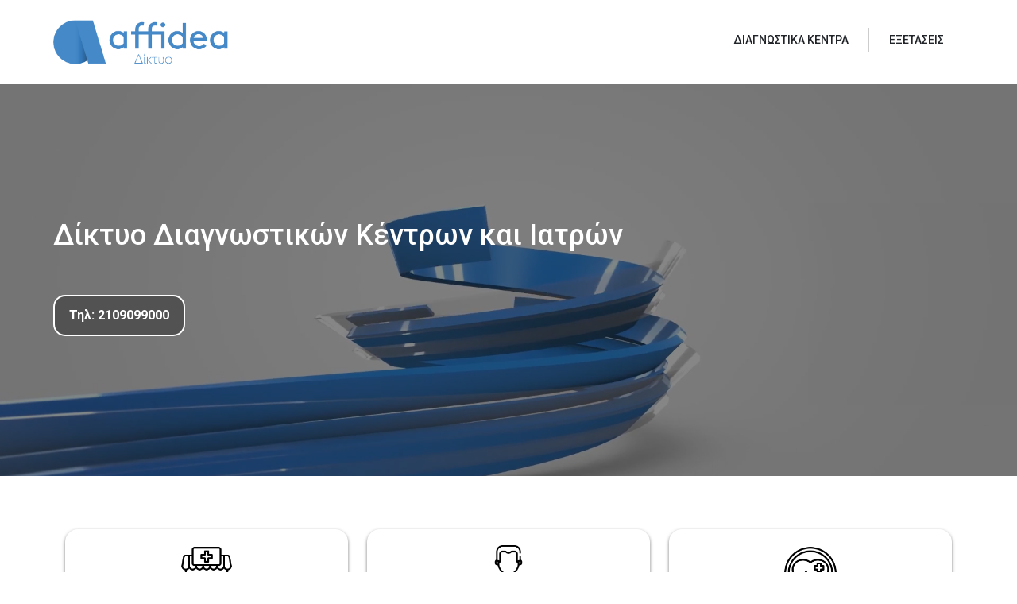

--- FILE ---
content_type: text/html; charset=UTF-8
request_url: https://affideanet.gr/medical-services/%CE%B1%CE%BE%CE%BF%CE%BD%CE%B9%CE%BA%CE%AE-%CF%84%CE%BF%CE%BC%CE%BF%CE%B3%CF%81%CE%B1%CF%86%CE%AF%CE%B1/
body_size: 10342
content:

<!DOCTYPE html>
<html lang="en">
  <head>
  	<meta charset="utf-8" >
  	<meta name='viewport' content='width=device-width, initial-scale=1, maximum-scale=1, user-scalable=no' />
  	<!-- <link rel="shortcut icon" href="/img/logo_black.png" type="image/png"> -->
	<!-- <link rel="shortcut icon" type="image/png" href="/img/logo_black.png" /> -->
  	<link rel="stylesheet" href="https://maxcdn.bootstrapcdn.com/font-awesome/4.4.0/css/font-awesome.min.css">
 	 <!--<link rel="stylesheet" href="https://maxcdn.bootstrapcdn.com/bootstrap/3.3.5/css/bootstrap.min.css"> -->
   <link href="https://cdn.jsdelivr.net/npm/bootstrap@5.0.0-beta2/dist/css/bootstrap.min.css" rel="stylesheet" integrity="sha384-BmbxuPwQa2lc/FVzBcNJ7UAyJxM6wuqIj61tLrc4wSX0szH/Ev+nYRRuWlolflfl" crossorigin="anonymous">

 	<!-- <link href="https://fonts.googleapis.com/css?family=Open+Sans:400,600,700" rel="stylesheet"> -->
 	<link href="https://fonts.googleapis.com/css?family=Roboto:300,400,500,700,900" rel="stylesheet">
  <link rel="stylesheet" href="https://affideanet.gr/wp-content/themes/Affidea/css/autocomplete.css">
 	<link rel="stylesheet" type="text/css" media="all" href="https://affideanet.gr/wp-content/themes/Affidea/style.css?v=111" />
 	<!-- <link rel="shortcut icon" href="/images/favicon.png" type="image/png"> -->
	  <!-- <link rel="shortcut icon" type="image/png" href="/images/favicon.png" /> -->
	  <script src="https://ajax.googleapis.com/ajax/libs/angularjs/1.5.7/angular.min.js"></script>
<meta name='robots' content='index, follow, max-image-preview:large, max-snippet:-1, max-video-preview:-1' />

	<!-- This site is optimized with the Yoast SEO plugin v26.7 - https://yoast.com/wordpress/plugins/seo/ -->
	<title>Αξονική Τομογραφία Archives - Affidea</title>
	<link rel="canonical" href="https://affideanet.gr/medical-services/αξονική-τομογραφία/" />
	<meta property="og:locale" content="en_US" />
	<meta property="og:type" content="article" />
	<meta property="og:title" content="Αξονική Τομογραφία Archives - Affidea" />
	<meta property="og:url" content="https://affideanet.gr/medical-services/αξονική-τομογραφία/" />
	<meta property="og:site_name" content="Affidea" />
	<meta name="twitter:card" content="summary_large_image" />
	<script type="application/ld+json" class="yoast-schema-graph">{"@context":"https://schema.org","@graph":[{"@type":"CollectionPage","@id":"https://affideanet.gr/medical-services/%ce%b1%ce%be%ce%bf%ce%bd%ce%b9%ce%ba%ce%ae-%cf%84%ce%bf%ce%bc%ce%bf%ce%b3%cf%81%ce%b1%cf%86%ce%af%ce%b1/","url":"https://affideanet.gr/medical-services/%ce%b1%ce%be%ce%bf%ce%bd%ce%b9%ce%ba%ce%ae-%cf%84%ce%bf%ce%bc%ce%bf%ce%b3%cf%81%ce%b1%cf%86%ce%af%ce%b1/","name":"Αξονική Τομογραφία Archives - Affidea","isPartOf":{"@id":"https://affideanet.gr/#website"},"breadcrumb":{"@id":"https://affideanet.gr/medical-services/%ce%b1%ce%be%ce%bf%ce%bd%ce%b9%ce%ba%ce%ae-%cf%84%ce%bf%ce%bc%ce%bf%ce%b3%cf%81%ce%b1%cf%86%ce%af%ce%b1/#breadcrumb"},"inLanguage":"en-US"},{"@type":"BreadcrumbList","@id":"https://affideanet.gr/medical-services/%ce%b1%ce%be%ce%bf%ce%bd%ce%b9%ce%ba%ce%ae-%cf%84%ce%bf%ce%bc%ce%bf%ce%b3%cf%81%ce%b1%cf%86%ce%af%ce%b1/#breadcrumb","itemListElement":[{"@type":"ListItem","position":1,"name":"Home","item":"https://affideanet.gr/"},{"@type":"ListItem","position":2,"name":"Αξονική Τομογραφία"}]},{"@type":"WebSite","@id":"https://affideanet.gr/#website","url":"https://affideanet.gr/","name":"Affidea","description":"Network","potentialAction":[{"@type":"SearchAction","target":{"@type":"EntryPoint","urlTemplate":"https://affideanet.gr/?s={search_term_string}"},"query-input":{"@type":"PropertyValueSpecification","valueRequired":true,"valueName":"search_term_string"}}],"inLanguage":"en-US"}]}</script>
	<!-- / Yoast SEO plugin. -->


<link rel="alternate" type="application/rss+xml" title="Affidea &raquo; Αξονική Τομογραφία Medical services Categories Feed" href="https://affideanet.gr/medical-services/%ce%b1%ce%be%ce%bf%ce%bd%ce%b9%ce%ba%ce%ae-%cf%84%ce%bf%ce%bc%ce%bf%ce%b3%cf%81%ce%b1%cf%86%ce%af%ce%b1/feed/" />
<style id='wp-img-auto-sizes-contain-inline-css' type='text/css'>
img:is([sizes=auto i],[sizes^="auto," i]){contain-intrinsic-size:3000px 1500px}
/*# sourceURL=wp-img-auto-sizes-contain-inline-css */
</style>
<style id='wp-emoji-styles-inline-css' type='text/css'>

	img.wp-smiley, img.emoji {
		display: inline !important;
		border: none !important;
		box-shadow: none !important;
		height: 1em !important;
		width: 1em !important;
		margin: 0 0.07em !important;
		vertical-align: -0.1em !important;
		background: none !important;
		padding: 0 !important;
	}
/*# sourceURL=wp-emoji-styles-inline-css */
</style>
<style id='wp-block-library-inline-css' type='text/css'>
:root{--wp-block-synced-color:#7a00df;--wp-block-synced-color--rgb:122,0,223;--wp-bound-block-color:var(--wp-block-synced-color);--wp-editor-canvas-background:#ddd;--wp-admin-theme-color:#007cba;--wp-admin-theme-color--rgb:0,124,186;--wp-admin-theme-color-darker-10:#006ba1;--wp-admin-theme-color-darker-10--rgb:0,107,160.5;--wp-admin-theme-color-darker-20:#005a87;--wp-admin-theme-color-darker-20--rgb:0,90,135;--wp-admin-border-width-focus:2px}@media (min-resolution:192dpi){:root{--wp-admin-border-width-focus:1.5px}}.wp-element-button{cursor:pointer}:root .has-very-light-gray-background-color{background-color:#eee}:root .has-very-dark-gray-background-color{background-color:#313131}:root .has-very-light-gray-color{color:#eee}:root .has-very-dark-gray-color{color:#313131}:root .has-vivid-green-cyan-to-vivid-cyan-blue-gradient-background{background:linear-gradient(135deg,#00d084,#0693e3)}:root .has-purple-crush-gradient-background{background:linear-gradient(135deg,#34e2e4,#4721fb 50%,#ab1dfe)}:root .has-hazy-dawn-gradient-background{background:linear-gradient(135deg,#faaca8,#dad0ec)}:root .has-subdued-olive-gradient-background{background:linear-gradient(135deg,#fafae1,#67a671)}:root .has-atomic-cream-gradient-background{background:linear-gradient(135deg,#fdd79a,#004a59)}:root .has-nightshade-gradient-background{background:linear-gradient(135deg,#330968,#31cdcf)}:root .has-midnight-gradient-background{background:linear-gradient(135deg,#020381,#2874fc)}:root{--wp--preset--font-size--normal:16px;--wp--preset--font-size--huge:42px}.has-regular-font-size{font-size:1em}.has-larger-font-size{font-size:2.625em}.has-normal-font-size{font-size:var(--wp--preset--font-size--normal)}.has-huge-font-size{font-size:var(--wp--preset--font-size--huge)}.has-text-align-center{text-align:center}.has-text-align-left{text-align:left}.has-text-align-right{text-align:right}.has-fit-text{white-space:nowrap!important}#end-resizable-editor-section{display:none}.aligncenter{clear:both}.items-justified-left{justify-content:flex-start}.items-justified-center{justify-content:center}.items-justified-right{justify-content:flex-end}.items-justified-space-between{justify-content:space-between}.screen-reader-text{border:0;clip-path:inset(50%);height:1px;margin:-1px;overflow:hidden;padding:0;position:absolute;width:1px;word-wrap:normal!important}.screen-reader-text:focus{background-color:#ddd;clip-path:none;color:#444;display:block;font-size:1em;height:auto;left:5px;line-height:normal;padding:15px 23px 14px;text-decoration:none;top:5px;width:auto;z-index:100000}html :where(.has-border-color){border-style:solid}html :where([style*=border-top-color]){border-top-style:solid}html :where([style*=border-right-color]){border-right-style:solid}html :where([style*=border-bottom-color]){border-bottom-style:solid}html :where([style*=border-left-color]){border-left-style:solid}html :where([style*=border-width]){border-style:solid}html :where([style*=border-top-width]){border-top-style:solid}html :where([style*=border-right-width]){border-right-style:solid}html :where([style*=border-bottom-width]){border-bottom-style:solid}html :where([style*=border-left-width]){border-left-style:solid}html :where(img[class*=wp-image-]){height:auto;max-width:100%}:where(figure){margin:0 0 1em}html :where(.is-position-sticky){--wp-admin--admin-bar--position-offset:var(--wp-admin--admin-bar--height,0px)}@media screen and (max-width:600px){html :where(.is-position-sticky){--wp-admin--admin-bar--position-offset:0px}}
/*wp_block_styles_on_demand_placeholder:696a9c7bd9f5f*/
/*# sourceURL=wp-block-library-inline-css */
</style>
<style id='classic-theme-styles-inline-css' type='text/css'>
/*! This file is auto-generated */
.wp-block-button__link{color:#fff;background-color:#32373c;border-radius:9999px;box-shadow:none;text-decoration:none;padding:calc(.667em + 2px) calc(1.333em + 2px);font-size:1.125em}.wp-block-file__button{background:#32373c;color:#fff;text-decoration:none}
/*# sourceURL=/wp-includes/css/classic-themes.min.css */
</style>
<link rel='stylesheet' id='dashicons-css' href='https://affideanet.gr/wp-includes/css/dashicons.min.css?ver=6.9' type='text/css' media='all' />
<script type="text/javascript" src="https://affideanet.gr/wp-includes/js/jquery/jquery.min.js?ver=3.7.1" id="jquery-core-js"></script>
<script type="text/javascript" src="https://affideanet.gr/wp-includes/js/jquery/jquery-migrate.min.js?ver=3.4.1" id="jquery-migrate-js"></script>
<script type="text/javascript" id="rmp_menu_scripts-js-extra">
/* <![CDATA[ */
var rmp_menu = {"ajaxURL":"https://affideanet.gr/wp-admin/admin-ajax.php","wp_nonce":"1dee9bc1fe","menu":[]};
//# sourceURL=rmp_menu_scripts-js-extra
/* ]]> */
</script>
<script type="text/javascript" src="https://affideanet.gr/wp-content/plugins/responsive-menu/v4.0.0/assets/js/rmp-menu.js?ver=4.6.0" id="rmp_menu_scripts-js"></script>
<link rel="https://api.w.org/" href="https://affideanet.gr/wp-json/" /><link rel="EditURI" type="application/rsd+xml" title="RSD" href="https://affideanet.gr/xmlrpc.php?rsd" />
<meta name="generator" content="WordPress 6.9" />
<link rel="icon" href="https://affideanet.gr/wp-content/uploads/favicon.png" sizes="32x32" />
<link rel="icon" href="https://affideanet.gr/wp-content/uploads/favicon.png" sizes="192x192" />
<link rel="apple-touch-icon" href="https://affideanet.gr/wp-content/uploads/favicon.png" />
<meta name="msapplication-TileImage" content="https://affideanet.gr/wp-content/uploads/favicon.png" />
	
  </head>
<body>
    <!-- <img src="/images/header.png"> -->
<script>console.log('Debug Objects: G-3MXF4PXHE4' );</script><!-- Google tag (gtag.js) -->
<script async src='https://www.googletagmanager.com/gtag/js?id=G-3MXF4PXHE4'></script>
<script>
  window.dataLayer = window.dataLayer || [];
  function gtag(){dataLayer.push(arguments);}
  gtag('js', new Date());

  gtag('config', 'G-3MXF4PXHE4');
</script><div class="header">
  <div class="container full">
    <div class="row">
      <div class="col-md-12">
  <div class="logo">
    <a href="/"><img src="/wp-content/uploads/2017/07/logo.png"></a>
  </div>
  <div class="main-menu">
        <ul id="menu-main-menu-1" class="head-menu sf-menu sf-vertical">
        <li class=" menu-item-5411"><a href="/diktyo-diagnostikon-kentron/">ΔΙΑΓΝΩΣΤΙΚΑ ΚΕΝΤΡΑ</a></li><li class=" menu-item-5413"><a href="/eksetaseis/">ΕΞΕΤΑΣΕΙΣ</a></li>  </ul>
  </div>
  <div class="clear"></div>
    </div>
  </div>
</div>
</div><div class="video-section">
<div class="video-content">
	<h2>Δίκτυο Διαγνωστικών Κέντρων και Ιατρών</h2>
<p><a class="tel-btn" href="tel: 2109099000">Τηλ: 2109099000</a></p>
</div>
<div class="video-mask"></div>
	<video autoplay playsinline preload="auto" id="video-background" src="/wp-content/uploads/affhomevideo.mp4" muted loop>
	</video>
</div>

<div class="main-padding">
	<div class="container-xl">
		<div class="row justify-content-center">
						<div class="col-xl-4 col-lg-4 col-md-6 col-sm-6 mb-5">
				<a href="/diktyo-diagnostikon-kentron/ ">
				<div class="pad-item">
					<div class="symbol">
					<img src="https://affideanet.gr/wp-content/uploads/διαγνωστικα.png" alt=""></div>
					<div class="symbol-title">Διαγνωστικά Κέντρα</div>
					<!-- <div class="details">Βρείτε τα πλησιέστερα κέντρα στη περιοχή σας. </div> -->
					<div class="cta">
						<button class="btn pad-btn btn-my full-width">Αναζήτηση</button>
					</div>
				</div>
				</a>
			</div>
						<div class="col-xl-4 col-lg-4 col-md-6 col-sm-6 mb-5">
				<a href="/diktyo-iatron/">
				<div class="pad-item">
					<div class="symbol">
					<img src="https://affideanet.gr/wp-content/uploads/ιατροι.png" alt=""></div>
					<div class="symbol-title">Ιατροί ανά Ειδικότητα</div>
					<!-- <div class="details">Βρείτε ιατρό ανά ειδικότητα στη περιοχή σας.</div> -->
					<div class="cta">
						<button class="btn pad-btn btn-my full-width">Αναζήτηση</button>
					</div>
				</div>
				</a>
			</div>
						<div class="col-xl-4 col-lg-4 col-md-6 col-sm-6 mb-5">
				<a href="/polyclinics/">
				<div class="pad-item">
					<div class="symbol">
					<img src="https://affideanet.gr/wp-content/uploads/πολυιατρεια.png" alt=""></div>
					<div class="symbol-title">Affidea Πολυϊατρεία</div>
					<!-- <div class="details">Δείτε τα πολυιατρεία του δικτύου της Affidea.</div> -->
					<div class="cta">
						<button class="btn pad-btn btn-my full-width">Αναζήτηση</button>
					</div>
				</div>
				</a>
			</div>
						<div class="col-xl-4 col-lg-4 col-md-6 col-sm-6 mb-5">
				<a href="/affidea-dermatologika-kentra/">
				<div class="pad-item">
					<div class="symbol">
					<img src="https://affideanet.gr/wp-content/uploads/δερματολογικα.png" alt=""></div>
					<div class="symbol-title">Affidea Ιδιόκτητα Δερματολογικά Κέντρα</div>
					<!-- <div class="details">Δείτε τα ιδιόκτητα δερματολογικά κέντρα  του δικτύου του ομίλου της Affidea.</div> -->
					<div class="cta">
						<button class="btn pad-btn btn-my full-width">Αναζήτηση</button>
					</div>
				</div>
				</a>
			</div>
					</div>
	</div>
</div>
<div class="main-padding proasfalistikos">
<div class="container">
<div class="row">
	<div class="col-md-12 title">
		<h3>Προασφαλιστικός Έλεγχος</h3>
		<div class="subtitle">Δείτε που εκτελείται προασφαλιστικός έλεγχος.</div>
	</div>
</div>
<div class="row row-sense">
	<div class="col-md-12 margin-resp">
		<div class="dropdown">
		  <button class="form-control multi-form dropdown-toggle" type="button" id="dropdownMenu1" data-toggle="dropdown" aria-haspopup="true" aria-expanded="true" data-bs-toggle="dropdown">
		    <span>Περιοχές</span>
		    <span class="caret"></span>
		  </button>
		  <ul class="dropdown-menu multi-form-dropdown" aria-labelledby="dropdownMenu1">
		    		    	<div>
		    		<li class="group-title">Νησιά Βορείου Αιγαίου</li>
		    				    			<div class="homecheckbox"><li><label>Χίος</label></li></div>
		    					    			<div class="homecheckbox"><li><label>Μυτιλήνη</label></li></div>
		    					    	</div>
		    		    	<div>
		    		<li class="group-title">Αττική</li>
		    				    			<div class="homecheckbox"><li><label>Μέγαρα</label></li></div>
		    					    			<div class="homecheckbox"><li><label>Καλλιθέα</label></li></div>
		    					    			<div class="homecheckbox"><li><label>Νέα Ερυθραία</label></li></div>
		    					    			<div class="homecheckbox"><li><label>Λαύριο</label></li></div>
		    					    			<div class="homecheckbox"><li><label>Αγία Παρασκευή</label></li></div>
		    					    			<div class="homecheckbox"><li><label>Αμπελόκηποι</label></li></div>
		    					    			<div class="homecheckbox"><li><label>Βεντηρη</label></li></div>
		    					    			<div class="homecheckbox"><li><label>Πλατεία Μαβίλης</label></li></div>
		    					    			<div class="homecheckbox"><li><label>Πειραιάς</label></li></div>
		    					    			<div class="homecheckbox"><li><label>Βάρη</label></li></div>
		    					    			<div class="homecheckbox"><li><label>Γλυφάδα</label></li></div>
		    					    			<div class="homecheckbox"><li><label>Δάφνη</label></li></div>
		    					    			<div class="homecheckbox"><li><label>Περιστέρι</label></li></div>
		    					    			<div class="homecheckbox"><li><label>Άλιμος</label></li></div>
		    					    			<div class="homecheckbox"><li><label>Κηφισιά</label></li></div>
		    					    			<div class="homecheckbox"><li><label>Ηλιούπολη</label></li></div>
		    					    	</div>
		    		    	<div>
		    		<li class="group-title">Πελοπόννησος</li>
		    				    			<div class="homecheckbox"><li><label>Μεσσήνη</label></li></div>
		    					    			<div class="homecheckbox"><li><label>Καλαμάτα</label></li></div>
		    					    			<div class="homecheckbox"><li><label>Σπάρτη</label></li></div>
		    					    			<div class="homecheckbox"><li><label> Κόρινθος</label></li></div>
		    					    			<div class="homecheckbox"><li><label>Ναύπλιο</label></li></div>
		    					    			<div class="homecheckbox"><li><label>Άργος</label></li></div>
		    					    	</div>
		    		    	<div>
		    		<li class="group-title">Δυτική Μακεδονία</li>
		    				    			<div class="homecheckbox"><li><label>Πτολεμαΐδα</label></li></div>
		    					    			<div class="homecheckbox"><li><label>Κοζάνη</label></li></div>
		    					    	</div>
		    		    	<div>
		    		<li class="group-title">Δυτική Ελλάδα</li>
		    				    			<div class="homecheckbox"><li><label>Πάτρα</label></li></div>
		    					    			<div class="homecheckbox"><li><label>Αγρίνιο</label></li></div>
		    					    			<div class="homecheckbox"><li><label>Πύργος</label></li></div>
		    					    	</div>
		    		    	<div>
		    		<li class="group-title">Νησιά Νοτίου Αιγαίου</li>
		    				    			<div class="homecheckbox"><li><label>Τήνος</label></li></div>
		    					    			<div class="homecheckbox"><li><label>Μύκονος</label></li></div>
		    					    			<div class="homecheckbox"><li><label>Ρόδος</label></li></div>
		    					    			<div class="homecheckbox"><li><label>Πάρος</label></li></div>
		    					    			<div class="homecheckbox"><li><label>Κως</label></li></div>
		    					    	</div>
		    		    	<div>
		    		<li class="group-title">Κεντρική Μακεδονία</li>
		    				    			<div class="homecheckbox"><li><label>Θεσσαλονίκη</label></li></div>
		    					    			<div class="homecheckbox"><li><label>Γιαννιτσά</label></li></div>
		    					    			<div class="homecheckbox"><li><label>Βέροια</label></li></div>
		    					    			<div class="homecheckbox"><li><label>Κατερίνη</label></li></div>
		    					    	</div>
		    		    	<div>
		    		<li class="group-title">Ανατολική Μακεδονία και Θράκη</li>
		    				    			<div class="homecheckbox"><li><label>Καβάλα</label></li></div>
		    					    			<div class="homecheckbox"><li><label>Ξάνθη</label></li></div>
		    					    			<div class="homecheckbox"><li><label>Δράμα</label></li></div>
		    					    			<div class="homecheckbox"><li><label>Αλεξανδρούπολη</label></li></div>
		    					    	</div>
		    		    	<div>
		    		<li class="group-title">Κρήτη</li>
		    				    			<div class="homecheckbox"><li><label>Ηράκλειο (Πόλη)</label></li></div>
		    					    			<div class="homecheckbox"><li><label>Χανιά</label></li></div>
		    					    			<div class="homecheckbox"><li><label>Ρέθυμνο</label></li></div>
		    					    	</div>
		    		    	<div>
		    		<li class="group-title">Νησιά Ιονίου</li>
		    				    			<div class="homecheckbox"><li><label> Λευκάδα</label></li></div>
		    					    			<div class="homecheckbox"><li><label>Κέρκυρα</label></li></div>
		    					    			<div class="homecheckbox"><li><label>Ζάκυνθος</label></li></div>
		    					    			<div class="homecheckbox"><li><label>Κέρκυρα</label></li></div>
		    					    			<div class="homecheckbox"><li><label>Αργοστόλι</label></li></div>
		    					    	</div>
		    		    	<div>
		    		<li class="group-title">Στερεά Ελλάδα</li>
		    				    			<div class="homecheckbox"><li><label>Άμφισσα</label></li></div>
		    					    			<div class="homecheckbox"><li><label>Χαλκίδα</label></li></div>
		    					    			<div class="homecheckbox"><li><label>Λαμία</label></li></div>
		    					    	</div>
		    		    	<div>
		    		<li class="group-title">Ήπειρος</li>
		    				    			<div class="homecheckbox"><li><label>Ιωάννινα</label></li></div>
		    					    	</div>
		    		    	<div>
		    		<li class="group-title">Θεσσαλία</li>
		    				    			<div class="homecheckbox"><li><label>Τρίκαλα</label></li></div>
		    					    			<div class="homecheckbox"><li><label>Λάρισα</label></li></div>
		    					    			<div class="homecheckbox"><li><label>Βόλος</label></li></div>
		    					    	</div>
		    		
		   </ul>
		</div>
	</div>
</div>
</div>
</div><!-- Lines -->
<div class="main-section">
<div class="container-fluid main-padding py-4">
	<div class="row">
			<div class='col-lg-6 p-0'><div class="lines-image h-100 main-padding" style="background-image:url('https://affideanet.gr/wp-content/uploads/1.katoikon_yperisies-croped.png')"></div>
		</div>
		    <div class='col-lg-6 p-0'><div class="lines-wrapper-content h-100 main-padding justify-content-start">
<div class="lines-content">
<h2>Υπηρεσίες Κατ΄οίκον</h2>
<div class="vertical-spacer"></div>
<p>Η Affidea ακολουθεί το πλαίσιο της διαρκούς προσπάθειας αναβάθμισης και ανάπτυξης των παρεχόμενων υπηρεσιών της.</p>
<div class="vertical-spacer"></div>
<a href="/wp-content/uploads/4ptixo_NosileiaKatOikon_060818.pdf" class="btn btn-my mt-2 a-btn">Μάθετε περισσότερα</a>
</div>
</div>
		 </div>
		<div class="col-lg-6 p-0 d-block d-sm-none">
		 		 </div>
	</div>
</div>
<div class="container-fluid main-padding py-4">
	<div class="row">
			<div class='col-lg-6 p-0 d-none d-sm-block'><div class="lines-wrapper-content h-100 main-padding justify-content-start">
<div class="lines-content">
<h2><strong>Snore Check</strong></h2>
<div class="vertical-spacer"></div>
<p>Οδηγίες για σωστή καταγραφή αναπνοής με τη μέθοδο &#8220;SNORE CHECK&#8221;.</p>
<div class="vertical-spacer"></div>
<a href="/wp-content/uploads/2ptixo-snore-check_110618.pdf" class="btn btn-my mt-2 a-btn">Μάθετε περισσότερα</a>
</div>
</div>
		</div>
		    <div class='col-lg-6 p-0'><div class="lines-image h-100 main-padding" style="background-image:url('https://affideanet.gr/wp-content/uploads/2.snorecheck-scaled.jpg')"></div>
		 </div>
		<div class="col-lg-6 p-0 d-block d-sm-none">
		 <div class="lines-wrapper-content h-100 main-padding justify-content-start">
<div class="lines-content">
<h2><strong>Snore Check</strong></h2>
<div class="vertical-spacer"></div>
<p>Οδηγίες για σωστή καταγραφή αναπνοής με τη μέθοδο &#8220;SNORE CHECK&#8221;.</p>
<div class="vertical-spacer"></div>
<a href="/wp-content/uploads/2ptixo-snore-check_110618.pdf" class="btn btn-my mt-2 a-btn">Μάθετε περισσότερα</a>
</div>
</div>
		 </div>
	</div>
</div>
<div class="container-fluid main-padding py-4">
	<div class="row">
			<div class='col-lg-6 p-0'><div class="lines-image h-100 main-padding" style="background-image:url('https://affideanet.gr/wp-content/uploads/ΦΩΤΟ-ΓΙΑ-ΑΝΩΔΥΝΗ-2048x1365-1.jpg')"></div>
		</div>
		    <div class='col-lg-6 p-0'><div class="lines-wrapper-content h-100 main-padding justify-content-start">
<div class="lines-content">
<h2><strong>Ανώδυνη Αιμοληψία</strong></h2>
<div class="vertical-spacer"></div>
<p><span lang="EL">Πρωτοπορεία στην αιμοληψία με λιγότερα τσιμπήματα από βελόνες, για όλους τους ασθενείς μικρούς και μεγάλους.</span></p>
<div class="vertical-spacer"></div>
<a href="/anodini-aimolipsia/ " class="btn btn-my mt-2 a-btn">Μάθετε περισσότερα</a>
</div>
</div>
		 </div>
		<div class="col-lg-6 p-0 d-block d-sm-none">
		 		 </div>
	</div>
</div>
</div>

<div class="main-section">
<div class="home-exams">
<div class="container">

<div ng-app="exams">
    <div ng-controller="exams" >
    	<h1 class="title text-center">Αναζήτηση Εξετάσεων</h1>
    	<div class="subtitle text-center">Βρείτε σε ποιά κέντρα εκτελούνται οι εξετάσεις της επιλογής σας.</div>
		<div class="row row-sense">
			<!-- <p class="text">Εξετάσεις:</p> -->
			<!-- <div class="col-md-9 margin-resp">
				<input class="form-control" placeholder="Περιοχή, Οδός, κλπ" ng-model="search_keyword">
			</div> -->
			<div class="col-md-12 margin-resp">
				<div class="dropdown">
				  <button class="form-control multi-form dropdown-toggle" type="button" id="dropdownMenu1" data-toggle="dropdown" aria-haspopup="true" data-bs-toggle="dropdown" aria-expanded="false" ng-keyup="$event.keyCode == 13 && search_db()">
				    <span ng-bind-html="selected_text"></span>
				    <span class="caret"></span>
				  </button>
				  <ul class="dropdown-menu multi-form-dropdown" aria-labelledby="dropdownMenu1">
				    <div ng-repeat="item in all_exams">
				    <li class="group-title">{{item.name}}</li>
				    <li ng-repeat="sub_item in item.childs">
				    	<div class="checkbox">
						    <label>
						      <input type="checkbox" value="{{sub_item}}" ng-checked="selected_exams.indexOf(sub_item) > -1" ng-click="toggleSelection(sub_item)"> {{sub_item.name}}
						    </label>
					  	</div>
				    </li>
					</div>
				   

				   </ul>
				</div>
				<div class="selected-keywords" ng-show="selected_exams.length>0">
					<div class="keyword" ng-repeat="item in selected_exams">{{item.name}} <span ng-click="toggleSelection(item);"><i class="fa fa-times" aria-hidden="true"></i></span></div>
				</div>
			</div>
		</div>
		<div class="row">
			<div class="col-md-12 text-center">
				<button ng-click="redirect();" class="btn btn-my ">Αναζήτηση</button>
			</div>
		</div>
	</div>
</div>

</div>
</div></div>
<!-- End Lines -->
<div class="main-section">
<!-- Slideshow container -->
<div class="slideshow-container">
  <!-- Full-width images with number and caption text -->
  <div class="mySlides fade" style="background-image:url('')">
    <div class="container-fluid h-100">
        <div class="row main-padding h-100 align-items-center">
            <div class="col-md-6 col-sm-12">
        <div class="slider-content">
         <div class="">
                            <a class="dig-btn mt-2" href="https://affideanet.gr/wp-content/uploads/ετηινικ.png">Μάθετε περισσότερα</a>
         </div>
        </div>
    </div>
        </div>
    </div>
  </div>
      <!-- Full-width images with number and caption text -->
  <div class="mySlides fade" style="background-image:url('https://affideanet.gr/wp-content/uploads/ΕΘΝΙΚΗ-ΚΑΡΔ.png')">
    <div class="container-fluid h-100">
        <div class="row main-padding h-100 align-items-center">
            <div class="col-md-6 col-sm-12">
        <div class="slider-content">
         <div class="">
                <h3><strong>Καρδιολογική εκτίμηση &amp; βεβαίωση αθλητικής ικανότητας </strong></h3>
            <a class="dig-btn mt-2" href="https://affideanet.gr/wp-content/uploads/ΕΘΝΙΚΗ-ΚΑΡΔ.png">Μάθετε περισσότερα</a>
         </div>
        </div>
    </div>
        </div>
    </div>
  </div>
      <!-- Full-width images with number and caption text -->
  <div class="mySlides fade" style="background-image:url('https://affideanet.gr/wp-content/uploads/εθνικη-δερμ.png')">
    <div class="container-fluid h-100">
        <div class="row main-padding h-100 align-items-center">
            <div class="col-md-6 col-sm-12">
        <div class="slider-content">
         <div class="">
                <h3><strong>Δερματολογική εκτίμηση και βεβαίωση για αθλητικές δραστηριότητες</strong></h3>
            <a class="dig-btn mt-2" href="https://affideanet.gr/wp-content/uploads/εθνικη-δερμ.png">Μάθετε περισσότερα</a>
         </div>
        </div>
    </div>
        </div>
    </div>
  </div>
      <!-- Full-width images with number and caption text -->
  <div class="mySlides fade" style="background-image:url('https://affideanet.gr/wp-content/uploads/Screenshot-2025-09-02-110352.png')">
    <div class="container-fluid h-100">
        <div class="row main-padding h-100 align-items-center">
            <div class="col-md-6 col-sm-12">
        <div class="slider-content">
         <div class="">
                <h1 class="pageTitleDesk">Παγκόσμια Ημέρα Σεξουαλικής Υγείας</h1>
            <a class="dig-btn mt-2" href="https://affidea.gr/el/pagkosmia-imera-seksoyalikis-ygeias-enas-aplos-elegxos-mia-megali-diafora/">Μάθετε περισσότερα</a>
         </div>
        </div>
    </div>
        </div>
    </div>
  </div>
      <!-- Full-width images with number and caption text -->
  <div class="mySlides fade" style="background-image:url('https://affideanet.gr/wp-content/uploads/Screenshot-2025-09-02-105007.png')">
    <div class="container-fluid h-100">
        <div class="row main-padding h-100 align-items-center">
            <div class="col-md-6 col-sm-12">
        <div class="slider-content">
         <div class="">
                <h3>Ύπνος Χωρίς Εμπόδια<br />
με την Affidea<br />
Ολοκληρωμένο Πακέτο<br />
Φροντίδας Ύπνου</h3>
            <a class="dig-btn mt-2" href="https://affidea.gr/el/ypnos-xoris-empodia-me-tin-affidea/">Μάθετε περισσότερα</a>
         </div>
        </div>
    </div>
        </div>
    </div>
  </div>
      <!-- Full-width images with number and caption text -->
  <div class="mySlides fade" style="background-image:url('https://affideanet.gr/wp-content/uploads/123-2.png')">
    <div class="container-fluid h-100">
        <div class="row main-padding h-100 align-items-center">
            <div class="col-md-6 col-sm-12">
        <div class="slider-content">
         <div class="">
                <h2><b>Εξέταση ομάδας αίματος για την έκδοση νέας ταυτότητας</b></h2>
            <a class="dig-btn mt-2" href="/wp-content/uploads/ad_blood_type_1080x1920px_led.pdf">Μάθετε περισσότερα</a>
         </div>
        </div>
    </div>
        </div>
    </div>
  </div>
    
</div>
<!-- The dots/circles -->
<div class="my-3" style="text-align:center">
  <a class="prev" onclick="plusSlides(-1)">&#10094;</a>
      <span class="dot" onclick="currentSlide(1)"></span>
        <span class="dot" onclick="currentSlide(2)"></span>
        <span class="dot" onclick="currentSlide(3)"></span>
        <span class="dot" onclick="currentSlide(4)"></span>
        <span class="dot" onclick="currentSlide(5)"></span>
        <span class="dot" onclick="currentSlide(6)"></span>
      <a class="next" onclick="plusSlides(1)">&#10095;</a></div>
  <!-- <span class="dot" onclick="currentSlide(3)"></span> -->
</div>
</div>
<div class="main-section">
    <div class="container-fluid my-5">
        <div class="row main-padding justify-content-center">
            <div class="col-sm-7 p-0">
                <div class="information-image" style="background-image:url('https://affideanet.gr/wp-content/uploads/2ws.png')"></div>
            </div>
            <div class="col-sm-3 p-0">
                <div class="info-items-container">
        <div class="info-item"><a href="/wp-content/uploads/ad-Affidea_Real-Health_100621.pdf"><img src="https://affideanet.gr/wp-content/uploads/διαγνωστικες_εξετασεις.png" alt=""><h5 class="m-0">My Ηealth Αccount</h5></a></div>
                <div class="info-item"><a href="/diadikasia-dienergeias-diagnostikon-eksetaseon/"><img src="https://affideanet.gr/wp-content/uploads/διαγνωστικες_εξετασεις.png" alt=""><h5 class="m-0">Διαγνωστικές Εξετάσεις</h5></a></div>
                <div class="info-item"><a href="/diktyo-eksoterikou/"><img src="https://affideanet.gr/wp-content/uploads/δικτυο_εξωτερικου.png" alt=""><h5 class="m-0">Δίκτυο Εξωτερικού</h5></a></div>
                <div class="info-item"><a href="https://affideanet.gr/wp-content/uploads/Συνεργασιες-και-οφελη-21.10.2025.pdf"><img src="https://affideanet.gr/wp-content/uploads/συνεργασιες_οφελη.png" alt=""><h5 class="m-0">Συνεργασίες και Οφέλη</h5></a></div>
        </div>
                </div>
        </div>        
    </div>
    </div>
<br>
<br>
<script type="speculationrules">
{"prefetch":[{"source":"document","where":{"and":[{"href_matches":"/*"},{"not":{"href_matches":["/wp-*.php","/wp-admin/*","/wp-content/uploads/*","/wp-content/*","/wp-content/plugins/*","/wp-content/themes/Affidea/*","/*\\?(.+)"]}},{"not":{"selector_matches":"a[rel~=\"nofollow\"]"}},{"not":{"selector_matches":".no-prefetch, .no-prefetch a"}}]},"eagerness":"conservative"}]}
</script>
<script id="wp-emoji-settings" type="application/json">
{"baseUrl":"https://s.w.org/images/core/emoji/17.0.2/72x72/","ext":".png","svgUrl":"https://s.w.org/images/core/emoji/17.0.2/svg/","svgExt":".svg","source":{"concatemoji":"https://affideanet.gr/wp-includes/js/wp-emoji-release.min.js?ver=6.9"}}
</script>
<script type="module">
/* <![CDATA[ */
/*! This file is auto-generated */
const a=JSON.parse(document.getElementById("wp-emoji-settings").textContent),o=(window._wpemojiSettings=a,"wpEmojiSettingsSupports"),s=["flag","emoji"];function i(e){try{var t={supportTests:e,timestamp:(new Date).valueOf()};sessionStorage.setItem(o,JSON.stringify(t))}catch(e){}}function c(e,t,n){e.clearRect(0,0,e.canvas.width,e.canvas.height),e.fillText(t,0,0);t=new Uint32Array(e.getImageData(0,0,e.canvas.width,e.canvas.height).data);e.clearRect(0,0,e.canvas.width,e.canvas.height),e.fillText(n,0,0);const a=new Uint32Array(e.getImageData(0,0,e.canvas.width,e.canvas.height).data);return t.every((e,t)=>e===a[t])}function p(e,t){e.clearRect(0,0,e.canvas.width,e.canvas.height),e.fillText(t,0,0);var n=e.getImageData(16,16,1,1);for(let e=0;e<n.data.length;e++)if(0!==n.data[e])return!1;return!0}function u(e,t,n,a){switch(t){case"flag":return n(e,"\ud83c\udff3\ufe0f\u200d\u26a7\ufe0f","\ud83c\udff3\ufe0f\u200b\u26a7\ufe0f")?!1:!n(e,"\ud83c\udde8\ud83c\uddf6","\ud83c\udde8\u200b\ud83c\uddf6")&&!n(e,"\ud83c\udff4\udb40\udc67\udb40\udc62\udb40\udc65\udb40\udc6e\udb40\udc67\udb40\udc7f","\ud83c\udff4\u200b\udb40\udc67\u200b\udb40\udc62\u200b\udb40\udc65\u200b\udb40\udc6e\u200b\udb40\udc67\u200b\udb40\udc7f");case"emoji":return!a(e,"\ud83e\u1fac8")}return!1}function f(e,t,n,a){let r;const o=(r="undefined"!=typeof WorkerGlobalScope&&self instanceof WorkerGlobalScope?new OffscreenCanvas(300,150):document.createElement("canvas")).getContext("2d",{willReadFrequently:!0}),s=(o.textBaseline="top",o.font="600 32px Arial",{});return e.forEach(e=>{s[e]=t(o,e,n,a)}),s}function r(e){var t=document.createElement("script");t.src=e,t.defer=!0,document.head.appendChild(t)}a.supports={everything:!0,everythingExceptFlag:!0},new Promise(t=>{let n=function(){try{var e=JSON.parse(sessionStorage.getItem(o));if("object"==typeof e&&"number"==typeof e.timestamp&&(new Date).valueOf()<e.timestamp+604800&&"object"==typeof e.supportTests)return e.supportTests}catch(e){}return null}();if(!n){if("undefined"!=typeof Worker&&"undefined"!=typeof OffscreenCanvas&&"undefined"!=typeof URL&&URL.createObjectURL&&"undefined"!=typeof Blob)try{var e="postMessage("+f.toString()+"("+[JSON.stringify(s),u.toString(),c.toString(),p.toString()].join(",")+"));",a=new Blob([e],{type:"text/javascript"});const r=new Worker(URL.createObjectURL(a),{name:"wpTestEmojiSupports"});return void(r.onmessage=e=>{i(n=e.data),r.terminate(),t(n)})}catch(e){}i(n=f(s,u,c,p))}t(n)}).then(e=>{for(const n in e)a.supports[n]=e[n],a.supports.everything=a.supports.everything&&a.supports[n],"flag"!==n&&(a.supports.everythingExceptFlag=a.supports.everythingExceptFlag&&a.supports[n]);var t;a.supports.everythingExceptFlag=a.supports.everythingExceptFlag&&!a.supports.flag,a.supports.everything||((t=a.source||{}).concatemoji?r(t.concatemoji):t.wpemoji&&t.twemoji&&(r(t.twemoji),r(t.wpemoji)))});
//# sourceURL=https://affideanet.gr/wp-includes/js/wp-emoji-loader.min.js
/* ]]> */
</script>
<div class="footer">
	<div class="container-fluid">
		<div class="row" style="position:relative;">
		<div class="col-md-12 col-sm-12">
		    <ul style="display: inline-block;">
        <li><span class="footer-copyright h-100">@2021 Affideanet</span></li>
</ul>
			<div class="menu-footer-container"><ul id="menu-footer" class="menu"><li id="menu-item-5415" class="menu-item menu-item-type-custom menu-item-object-custom menu-item-5415"><a href="/diktyo-diagnostikon-kentron/">Διαγνωστικά Κέντρα</a></li>
<li id="menu-item-5417" class="menu-item menu-item-type-custom menu-item-object-custom menu-item-5417"><a href="/eksetaseis/">Εξετάσεις</a></li>
<li id="menu-item-6366" class="menu-item menu-item-type-custom menu-item-object-custom menu-item-6366"><a href="/politiki-prostasias-prosopikon-dedomenon/">Πολιτική Προστασίας Προσωπικών Δεδομένων</a></li>
</ul></div></div>
		<div class="row mt-3">
			<p>
				Η Affidea Ελλάδας είναι η Ελληνική θυγατρική εταιρεία της Affidea, ενός από τους μεγαλύτερους επενδυτές και παρόχους στον κλάδο των υπηρεσιών υγείας στην Ευρώπη.
			</p>
		</div>
		</div>
	</div>
</div>	
<!-- <script src="https://ajax.googleapis.com/ajax/libs/jquery/2.1.4/jquery.min.js"></script> -->
<script src="https://cdn.jsdelivr.net/npm/bootstrap@5.0.0-beta2/dist/js/bootstrap.bundle.min.js" integrity="sha384-b5kHyXgcpbZJO/tY9Ul7kGkf1S0CWuKcCD38l8YkeH8z8QjE0GmW1gYU5S9FOnJ0" crossorigin="anonymous"></script>
<!--<script src="https://maxcdn.bootstrapcdn.com/bootstrap/3.3.5/js/bootstrap.min.js"></script>-->
<script tyle="text/javascript" src="https://cdnjs.cloudflare.com/ajax/libs/jquery-easing/1.4.1/jquery.easing.min.js"></script>
<script type="text/javascript" src="https://affideanet.gr/wp-content/themes/Affidea/js/main.js"></script>
<script type="text/javascript" src="https://affideanet.gr/wp-content/themes/Affidea/js/doctors.js"></script>
<script type="text/javascript" src="https://affideanet.gr/wp-content/themes/Affidea/js/medical-exams.js?v=1"></script>
<script type="text/javascript" src="https://affideanet.gr/wp-content/themes/Affidea/js/autocomplete.js"></script>
<script type="text/javascript" src="https://affideanet.gr/wp-content/themes/Affidea/js/app.js"></script>
<script type="text/javascript" src="https://affideanet.gr/wp-content/themes/Affidea/js/main-slider.js"></script>
<script type="text/javascript" src="//s7.addthis.com/js/300/addthis_widget.js#pubid=ra-551811491f545d9c"></script>
</body>
</html>
<!--
Performance optimized by W3 Total Cache. Learn more: https://www.boldgrid.com/w3-total-cache/?utm_source=w3tc&utm_medium=footer_comment&utm_campaign=free_plugin


Served from: affideanet.gr @ 2026-01-16 20:15:56 by W3 Total Cache
-->

--- FILE ---
content_type: text/html; charset=UTF-8
request_url: https://affideanet.gr/api/load-medical-exams.php
body_size: 1933
content:
[{"id":504,"name":"Holter \u03a0\u03af\u03b5\u03c3\u03b7\u03c2","childs":[{"id":332,"name":"Holter \u03a0\u03af\u03b5\u03c3\u03b7\u03c2"}]},{"id":505,"name":"Holter \u03a1\u03c5\u03b8\u03bc\u03bf\u03cd","childs":[{"id":333,"name":"Holter \u03a1\u03c5\u03b8\u03bc\u03bf\u03cd"}]},{"id":508,"name":"Triplex \u039a\u03b1\u03c1\u03b4\u03b9\u03ac\u03c2","childs":[{"id":336,"name":"Triplex \u039a\u03b1\u03c1\u03b4\u03b9\u03ac\u03c2"}]},{"id":495,"name":"\u0391\u03be\u03bf\u03bd\u03b9\u03ba\u03ae \u0391\u03b3\u03b3\u03b5\u03b9\u03bf\u03b3\u03c1\u03b1\u03c6\u03af\u03b1","childs":[{"id":305,"name":"\u0391\u03be\u03bf\u03bd\u03b9\u03ba\u03ae \u0391\u03b3\u03b3\u03b5\u03b9\u03bf\u03b3\u03c1\u03b1\u03c6\u03af\u03b1"}]},{"id":610,"name":"\u0391\u03be\u03bf\u03bd\u03b9\u03ba\u03ae \u0398\u03ce\u03c1\u03b1\u03ba\u03bf\u03c2","childs":[]},{"id":496,"name":"\u0391\u03be\u03bf\u03bd\u03b9\u03ba\u03ae \u039a\u03bf\u03bb\u03bf\u03bd\u03bf\u03c3\u03ba\u03cc\u03c0\u03b7\u03c3\u03b7","childs":[{"id":307,"name":"\u0391\u03be\u03bf\u03bd\u03b9\u03ba\u03ae \u039a\u03bf\u03bb\u03bf\u03bd\u03bf\u03c3\u03ba\u03cc\u03c0\u03b7\u03c3\u03b7"}]},{"id":497,"name":"\u0391\u03be\u03bf\u03bd\u03b9\u03ba\u03ae \u03a0\u03c5\u03b5\u03bb\u03bf\u03b3\u03c1\u03b1\u03c6\u03af\u03b1","childs":[{"id":308,"name":"\u0391\u03be\u03bf\u03bd\u03b9\u03ba\u03ae \u03a0\u03c5\u03b5\u03bb\u03bf\u03b3\u03c1\u03b1\u03c6\u03af\u03b1"}]},{"id":498,"name":"\u0391\u03be\u03bf\u03bd\u03b9\u03ba\u03ae \u03a3\u03c4\u03b5\u03c6\u03b1\u03bd\u03b9\u03bf\u03b3\u03c1\u03b1\u03c6\u03af\u03b1","childs":[{"id":306,"name":"\u0391\u03be\u03bf\u03bd\u03b9\u03ba\u03ae \u03a3\u03c4\u03b5\u03c6\u03b1\u03bd\u03b9\u03bf\u03b3\u03c1\u03b1\u03c6\u03af\u03b1"}]},{"id":270,"name":"\u0391\u03be\u03bf\u03bd\u03b9\u03ba\u03ae \u03a4\u03bf\u03bc\u03bf\u03b3\u03c1\u03b1\u03c6\u03af\u03b1","childs":[{"id":304,"name":"\u0391\u03be\u03bf\u03bd\u03b9\u03ba\u03ae \u03a4\u03bf\u03bc\u03bf\u03b3\u03c1\u03b1\u03c6\u03af\u03b1"}]},{"id":271,"name":"\u0391\u03c0\u03b5\u03b9\u03ba\u03bf\u03bd\u03b9\u03c3\u03c4\u03b9\u03ba\u03cc","childs":[{"id":309,"name":"\u0391\u03ba\u03c4\u03b9\u03bd\u03bf\u03bb\u03bf\u03b3\u03b9\u03ba\u03cc"},{"id":310,"name":"\u039f\u03c1\u03b8\u03bf\u03c0\u03b1\u03bd\u03c4\u03bf\u03b3\u03c1\u03ac\u03c6\u03bf\u03c2"},{"id":311,"name":"\u03a0\u03c5\u03b5\u03bb\u03bf\u03b3\u03c1\u03b1\u03c6\u03af\u03b1 - \u039a\u03c5\u03c3\u03c4\u03b5\u03bf\u03b3\u03c1\u03b1\u03c6\u03af\u03b1"},{"id":312,"name":"\u03a0\u03b1\u03bd\u03bf\u03c1\u03b1\u03bc\u03b9\u03ba\u03ae \u0391\u03ba\u03c4\u03b9\u03bd\u03bf\u03b3\u03c1\u03b1\u03c6\u03af\u03b1"},{"id":313,"name":"\u039a\u03b5\u03c6\u03b1\u03bb\u03bf\u03bc\u03b5\u03c4\u03c1\u03b9\u03ba\u03ae \u0391\u03ba\u03c4\u03b9\u03bd\u03bf\u03b3\u03c1\u03b1\u03c6\u03af\u03b1"}]},{"id":282,"name":"\u0393\u03b1\u03c3\u03c4\u03c1\u03b5\u03bd\u03c4\u03b5\u03c1\u03bf\u03bb\u03bf\u03b3\u03b9\u03ba\u03cc","childs":[{"id":368,"name":"\u0393\u03b1\u03c3\u03c4\u03c1\u03bf\u03c3\u03ba\u03cc\u03c0\u03b7\u03c3\u03b7"},{"id":369,"name":"\u039a\u03bf\u03bb\u03bf\u03bd\u03bf\u03c3\u03ba\u03cc\u03c0\u03b7\u03c3\u03b7"},{"id":370,"name":"\u0393\u03b1\u03c3\u03c4\u03c1\u03b5\u03bd\u03c4\u03b5\u03c1\u03bf\u03bb\u03bf\u03b3\u03b9\u03ba\u03ae \u0395\u03be\u03ad\u03c4\u03b1\u03c3\u03b7"}]},{"id":283,"name":"\u0393\u03c5\u03bd\u03b1\u03b9\u03ba\u03bf\u03bb\u03bf\u03b3\u03b9\u03ba\u03cc","childs":[]},{"id":284,"name":"\u0394\u03b5\u03c1\u03bc\u03b1\u03c4\u03bf\u03bb\u03bf\u03b3\u03b9\u03ba\u03cc","childs":[{"id":374,"name":"\u0394\u03b5\u03c1\u03bc\u03b1\u03c4\u03bf\u03bb\u03bf\u03b3\u03b9\u03ba\u03ae \u0395\u03be\u03ad\u03c4\u03b1\u03c3\u03b7"}]},{"id":579,"name":"\u0394\u03b9\u03b1\u03b3\u03bd\u03c9\u03c3\u03c4\u03b9\u03ba\u03ad\u03c2 \u0395\u03be\u03b5\u03c4\u03ac\u03c3\u03b5\u03b9\u03c2","childs":[{"id":580,"name":"\u0394\u03b9\u03b1\u03b3\u03bd\u03c9\u03c3\u03c4\u03b9\u03ba\u03ad\u03c2 \u0395\u03be\u03b5\u03c4\u03ac\u03c3\u03b5\u03b9\u03c2"}]},{"id":514,"name":"\u0395\u03bd\u03b4\u03bf\u03ba\u03bf\u03bb\u03c0\u03b9\u03ba\u03cc \u03a5\u03c0\u03b5\u03c1\u03b7\u03c7\u03bf\u03b3\u03c1\u03ac\u03c6\u03b7\u03bc\u03b1","childs":[{"id":373,"name":"\u0395\u03bd\u03b4\u03bf\u03ba\u03bf\u03bb\u03c0\u03b9\u03ba\u03cc \u03a5\u03c0\u03b5\u03c1\u03b7\u03c7\u03bf\u03b3\u03c1\u03ac\u03c6\u03b7\u03bc\u03b1"}]},{"id":291,"name":"\u0395\u03bd\u03b4\u03bf\u03ba\u03c1\u03b9\u03bd\u03bf\u03bb\u03bf\u03b3\u03b9\u03ba\u03cc","childs":[{"id":381,"name":"\u0395\u03bd\u03b4\u03bf\u03ba\u03c1\u03b9\u03bd\u03bf\u03bb\u03bf\u03b3\u03b9\u03ba\u03ae \u0395\u03be\u03ad\u03c4\u03b1\u03c3\u03b7"}]},{"id":287,"name":"\u0395\u03bd\u03b4\u03bf\u03c3\u03ba\u03bf\u03c0\u03b9\u03ba\u03cc","childs":[{"id":377,"name":"\u0395\u03bd\u03b4\u03bf\u03c3\u03ba\u03bf\u03c0\u03b9\u03ba\u03ae \u0395\u03be\u03ad\u03c4\u03b1\u03c3\u03b7"}]},{"id":272,"name":"\u0395\u03c1\u03b3\u03b1\u03c3\u03c4\u03b7\u03c1\u03b9\u03b1\u03ba\u03ad\u03c2 \u0395\u03be\u03b5\u03c4\u03ac\u03c3\u03b5\u03b9\u03c2","childs":[{"id":314,"name":"\u0391\u03b9\u03bc\u03b1\u03c4\u03bf\u03bb\u03bf\u03b3\u03b9\u03ba\u03cc"},{"id":315,"name":"\u0391\u03b9\u03bc\u03bf\u03bb\u03b7\u03c8\u03af\u03b1 \u039a\u03b1\u03c4 \u03bf\u03af\u03ba\u03bf\u03bd"},{"id":316,"name":"\u0391\u03bd\u03bf\u03c3\u03bf\u03bb\u03bf\u03b3\u03b9\u03ba\u03cc"},{"id":317,"name":"\u0392\u03b9\u03bf\u03c7\u03b7\u03bc\u03b9\u03ba\u03cc"},{"id":318,"name":"\u0399\u03c3\u03c4\u03bf\u03bb\u03bf\u03b3\u03b9\u03ba\u03ad\u03c2"},{"id":319,"name":"\u039a\u03c5\u03c4\u03c4\u03b1\u03c1\u03bf\u03bb\u03bf\u03b3\u03b9\u03ba\u03ad\u03c2 - \u0392\u03b9\u03bf\u03c8\u03af\u03b5\u03c2"},{"id":320,"name":"\u039c\u03b9\u03ba\u03c1\u03bf\u03b2\u03b9\u03bf\u03bb\u03bf\u03b3\u03b9\u03ba\u03cc"},{"id":321,"name":"\u039c\u03bf\u03c1\u03b9\u03b1\u03ba\u03ae \u0392\u03b9\u03bf\u03bb\u03bf\u03b3\u03af\u03b1"},{"id":322,"name":"\u039f\u03c1\u03bc\u03bf\u03bd\u03bf\u03bb\u03bf\u03b3\u03b9\u03ba\u03cc"},{"id":323,"name":"\u03a0\u03ae\u03be\u03b7\u03c2"},{"id":324,"name":"\u039a\u03b1\u03c1\u03ba\u03b9\u03bd\u03b9\u03ba\u03bf\u03af \u0394\u03b5\u03af\u03ba\u03c4\u03b5\u03c2"},{"id":325,"name":"\u03a0\u03c1\u03bf\u03b3\u03b5\u03bd\u03bd\u03b7\u03c4\u03b9\u03ba\u03cc\u03c2 \u0388\u03bb\u03b5\u03b3\u03c7\u03bf\u03c2"},{"id":326,"name":"\u039f\u03cd\u03c1\u03c9\u03bd"},{"id":327,"name":"\u03a4\u03bc\u03ae\u03bc\u03b1 \u0397\u03bb\u03b5\u03ba\u03c4\u03c1\u03bf\u03c6\u03bf\u03c1\u03ae\u03c3\u03b5\u03c9\u03bd"},{"id":328,"name":"\u039f\u03c1\u03bf\u03bb\u03bf\u03b3\u03b9\u03ba\u03cc"},{"id":329,"name":"\u03a4\u03b5\u03c3\u03c4 \u0391\u03bb\u03bb\u03b5\u03c1\u03b3\u03b9\u03bf\u03b3\u03cc\u03bd\u03c9\u03bd"}]},{"id":609,"name":"\u0397\u039b\u0395\u039a\u03a4\u03a1\u039f\u0395\u0393\u039a\u0395\u03a6\u0391\u039b\u039f\u0393\u03a1\u0391\u03a6\u0397\u039c\u039c\u0391","childs":[]},{"id":506,"name":"\u0397\u03bb\u03b5\u03ba\u03c4\u03c1\u03bf\u03ba\u03b1\u03c1\u03b4\u03b9\u03bf\u03b3\u03c1\u03ac\u03c6\u03b7\u03bc\u03b1","childs":[{"id":334,"name":"\u0397\u03bb\u03b5\u03ba\u03c4\u03c1\u03bf\u03ba\u03b1\u03c1\u03b4\u03b9\u03bf\u03b3\u03c1\u03ac\u03c6\u03b7\u03bc\u03b1"}]},{"id":509,"name":"\u039a\u03b1\u03c1\u03b4\u03b9\u03bf\u03bb\u03bf\u03b3\u03b9\u03ba\u03ae \u0395\u03be\u03ad\u03c4\u03b1\u03c3\u03b7","childs":[{"id":337,"name":"\u039a\u03b1\u03c1\u03b4\u03b9\u03bf\u03bb\u03bf\u03b3\u03b9\u03ba\u03ae \u0395\u03be\u03ad\u03c4\u03b1\u03c3\u03b7"},{"id":560,"name":"Stress Eco"},{"id":561,"name":"Stress Eco"}]},{"id":512,"name":"\u039a\u03bf\u03bb\u03c0\u03bf\u03c3\u03ba\u03cc\u03c0\u03b7\u03c3\u03b7","childs":[{"id":371,"name":"\u039a\u03bf\u03bb\u03c0\u03bf\u03c3\u03ba\u03cc\u03c0\u03b7\u03c3\u03b7"}]},{"id":499,"name":"\u039c\u03b1\u03b3\u03bd\u03b7\u03c4\u03b9\u03ba\u03ae MRCP","childs":[{"id":341,"name":"\u039c\u03b1\u03b3\u03bd\u03b7\u03c4\u03b9\u03ba\u03ae MRCP"}]},{"id":500,"name":"\u039c\u03b1\u03b3\u03bd\u03b7\u03c4\u03b9\u03ba\u03ae \u0391\u03b3\u03b3\u03b5\u03b9\u03bf\u03b3\u03c1\u03b1\u03c6\u03af\u03b1","childs":[{"id":339,"name":"\u039c\u03b1\u03b3\u03bd\u03b7\u03c4\u03b9\u03ba\u03ae \u0391\u03b3\u03b3\u03b5\u03b9\u03bf\u03b3\u03c1\u03b1\u03c6\u03af\u03b1"}]},{"id":501,"name":"\u039c\u03b1\u03b3\u03bd\u03b7\u03c4\u03b9\u03ba\u03ae \u039a\u03b1\u03c1\u03b4\u03b9\u03ac\u03c2","childs":[{"id":340,"name":"\u039c\u03b1\u03b3\u03bd\u03b7\u03c4\u03b9\u03ba\u03ae \u039a\u03b1\u03c1\u03b4\u03b9\u03ac\u03c2"}]},{"id":502,"name":"\u039c\u03b1\u03b3\u03bd\u03b7\u03c4\u03b9\u03ba\u03ae \u039c\u03b1\u03c3\u03c4\u03bf\u03b3\u03c1\u03b1\u03c6\u03af\u03b1","childs":[{"id":342,"name":"\u039c\u03b1\u03b3\u03bd\u03b7\u03c4\u03b9\u03ba\u03ae \u039c\u03b1\u03c3\u03c4\u03bf\u03b3\u03c1\u03b1\u03c6\u03af\u03b1"}]},{"id":503,"name":"\u039c\u03b1\u03b3\u03bd\u03b7\u03c4\u03b9\u03ba\u03ae \u03a0\u03c5\u03b5\u03bb\u03bf\u03b3\u03c1\u03b1\u03c6\u03af\u03b1","childs":[{"id":343,"name":"\u039c\u03b1\u03b3\u03bd\u03b7\u03c4\u03b9\u03ba\u03ae \u03a0\u03c5\u03b5\u03bb\u03bf\u03b3\u03c1\u03b1\u03c6\u03af\u03b1"}]},{"id":274,"name":"\u039c\u03b1\u03b3\u03bd\u03b7\u03c4\u03b9\u03ba\u03ae \u03a4\u03bf\u03bc\u03bf\u03b3\u03c1\u03b1\u03c6\u03af\u03b1","childs":[{"id":338,"name":"\u039c\u03b1\u03b3\u03bd\u03b7\u03c4\u03b9\u03ba\u03ae \u03a4\u03bf\u03bc\u03bf\u03b3\u03c1\u03b1\u03c6\u03af\u03b1"},{"id":518,"name":"\u03a0\u03bf\u03bb\u03c5\u03c0\u03b1\u03c1\u03b1\u03bc\u03b5\u03c4\u03c1\u03b9\u03ba\u03ae \u039c\u03b1\u03b3\u03bd\u03b7\u03c4\u03b9\u03ba\u03ae \u03a4\u03bf\u03bc\u03bf\u03b3\u03c1\u03b1\u03c6\u03af\u03b1"},{"id":520,"name":"\u03a0\u03bf\u03bb\u03c5\u03c0\u03b1\u03c1\u03b1\u03bc\u03b5\u03c4\u03c1\u03b9\u03ba\u03ae MRI \u03a0\u03c1\u03bf\u03c3\u03c4\u03ac\u03c4\u03b7"}]},{"id":275,"name":"\u039d\u03b5\u03c5\u03c1\u03bf\u03c6\u03c5\u03c3\u03b9\u03bf\u03bb\u03bf\u03b3\u03b9\u03ba\u03cc","childs":[{"id":344,"name":"\u0397\u03bb\u03b5\u03ba\u03c4\u03c1\u03bf\u03bc\u03c5\u03bf\u03b3\u03c1\u03ac\u03c6\u03b7\u03bc\u03b1"},{"id":345,"name":"\u039d\u03b5\u03c5\u03c1\u03bf\u03bb\u03bf\u03b3\u03b9\u03ba\u03ae \u0395\u03be\u03ad\u03c4\u03b1\u03c3\u03b7"}]},{"id":474,"name":"\u039d\u03bf\u03c3\u03bf\u03ba\u03bf\u03bc\u03b5\u03b9\u03b1\u03ba\u03ad\u03c2 \u03a5\u03c0\u03b7\u03c1\u03b5\u03c3\u03af\u03b5\u03c2","childs":[{"id":475,"name":"\u03a5\u03c0\u03b7\u03c1\u03b5\u03c3\u03af\u03b5\u03c2"},{"id":578,"name":"\u0394\u03b9\u03b1\u03b3\u03bd\u03c9\u03c3\u03c4\u03b9\u03ba\u03ad\u03c2 \u0395\u03be\u03b5\u03c4\u03ac\u03c3\u03b5\u03b9\u03c2"}]},{"id":289,"name":"\u039f\u03c1\u03b8\u03bf\u03c0\u03b5\u03b4\u03b9\u03ba\u03cc","childs":[{"id":379,"name":"\u039f\u03c1\u03b8\u03bf\u03c0\u03b5\u03b4\u03b9\u03ba\u03ae \u0395\u03be\u03ad\u03c4\u03b1\u03c3\u03b7"}]},{"id":276,"name":"\u039f\u03c3\u03c4\u03b9\u03ba\u03ae \u03a0\u03c5\u03ba\u03bd\u03cc\u03c4\u03b7\u03c4\u03b1","childs":[{"id":346,"name":"\u039c\u03ad\u03c4\u03c1\u03b7\u03c3\u03b7 \u039f\u03c3\u03c4\u03b9\u03ba\u03ae\u03c2 \u03a0\u03c5\u03ba\u03bd\u03cc\u03c4\u03b7\u03c4\u03b1\u03c2"}]},{"id":292,"name":"\u039f\u03c5\u03c1\u03bf\u03bb\u03bf\u03b3\u03b9\u03ba\u03cc","childs":[{"id":382,"name":"\u039f\u03c5\u03c1\u03bf\u03bb\u03bf\u03b3\u03b9\u03ba\u03ae \u0395\u03be\u03ad\u03c4\u03b1\u03c3\u03b7"}]},{"id":285,"name":"\u039f\u03c6\u03b8\u03b1\u03bb\u03bc\u03bf\u03bb\u03bf\u03b3\u03b9\u03ba\u03cc","childs":[{"id":375,"name":"\u039f\u03c6\u03b8\u03b1\u03bb\u03bc\u03bf\u03bb\u03bf\u03b3\u03b9\u03ba\u03ae \u0395\u03be\u03ad\u03c4\u03b1\u03c3\u03b7"}]},{"id":288,"name":"\u03a0\u03b1\u03b8\u03bf\u03bb\u03bf\u03b3\u03b9\u03ba\u03cc","childs":[{"id":378,"name":"\u03a0\u03b1\u03b8\u03bf\u03bb\u03bf\u03b3\u03b9\u03ba\u03ae \u0395\u03be\u03ad\u03c4\u03b1\u03c3\u03b7"}]},{"id":281,"name":"\u03a0\u03bd\u03b5\u03c5\u03bc\u03bf\u03bd\u03bf\u03bb\u03bf\u03b3\u03b9\u03ba\u03cc","childs":[{"id":366,"name":"\u03a3\u03c0\u03b9\u03c1\u03bf\u03bc\u03ad\u03c4\u03c1\u03b7\u03c3\u03b7"}]},{"id":507,"name":"\u03a4\u03b5\u03c3\u03c4 \u039a\u03bf\u03c0\u03ce\u03c3\u03b5\u03c9\u03c2","childs":[{"id":335,"name":"\u03a4\u03b5\u03c3\u03c4 \u039a\u03bf\u03c0\u03ce\u03c3\u03b5\u03c9\u03c2"}]},{"id":510,"name":"\u03a4\u03b5\u03c3\u03c4 \u03a0\u03b1\u03c0\u03b1\u03bd\u03b9\u03ba\u03bf\u03bb\u03ac\u03bf\u03c5","childs":[{"id":330,"name":"\u03a4\u03b5\u03c3\u03c4 \u03a0\u03b1\u03c0\u03b1\u03bd\u03b9\u03ba\u03bf\u03bb\u03ac\u03bf\u03c5"}]},{"id":277,"name":"\u03a4\u03bc\u03ae\u03bc\u03b1 \u039c\u03b1\u03c3\u03c4\u03bf\u03b3\u03c1\u03b1\u03c6\u03af\u03b1\u03c2","childs":[{"id":347,"name":"\u03a8\u03b7\u03c6\u03b9\u03b1\u03ba\u03ae \u039c\u03b1\u03c3\u03c4\u03bf\u03b3\u03c1\u03b1\u03c6\u03af\u03b1"},{"id":348,"name":"\u0395\u03bd\u03c4\u03bf\u03c0\u03b9\u03c3\u03c4\u03b9\u03ba\u03ae \u039c\u03b1\u03c3\u03c4\u03bf\u03b3\u03c1\u03b1\u03c6\u03af\u03b1"},{"id":349,"name":"3 D \u039c\u03b1\u03c3\u03c4\u03bf\u03b3\u03c1\u03b1\u03c6\u03af\u03b1 - \u03a4\u03bf\u03bc\u03bf\u03c3\u03cd\u03bd\u03b8\u03b5\u03c3\u03b7"},{"id":350,"name":"\u03a0\u03b1\u03c1\u03b1\u03ba\u03ad\u03bd\u03c4\u03b7\u03c3\u03b7 FNA \u039c\u03b1\u03c3\u03c4\u03ce\u03bd"}]},{"id":278,"name":"\u03a4\u03bc\u03ae\u03bc\u03b1 \u03a0\u03c5\u03c1\u03b7\u03bd\u03b9\u03ba\u03ae\u03c2 \u0399\u03b1\u03c4\u03c1\u03b9\u03ba\u03ae\u03c2","childs":[{"id":351,"name":"\u03a3\u03c0\u03b9\u03bd\u03b8\u03b7\u03c1\u03bf\u03b3\u03c1\u03ac\u03c6\u03b7\u03bc\u03b1 \u0386\u03bb\u03bb\u03c9\u03bd \u039f\u03c1\u03b3\u03ac\u03bd\u03c9\u03bd"},{"id":352,"name":"\u03a1\u03b1\u03b4\u03b9\u03bf\u03ca\u03c3\u03bf\u03c4\u03bf\u03c0\u03b9\u03ba\u03ae \u039a\u03c5\u03c3\u03c4\u03b5\u03bf\u03b3\u03c1\u03b1\u03c6\u03af\u03b1"},{"id":353,"name":"\u03a1\u03b1\u03b4\u03b9\u03bf\u03ca\u03c3\u03bf\u03c4\u03bf\u03c0\u03b9\u03ba\u03ae \u03a7\u03bf\u03bb\u03b1\u03b3\u03b3\u03b5\u03b9\u03bf\u03b3\u03c1\u03b1\u03c6\u03af\u03b1"},{"id":354,"name":"\u03a3\u03c0\u03b9\u03bd\u03b8\u03b7\u03c1\u03bf\u03b3\u03c1\u03ac\u03c6\u03b7\u03bc\u03b1 \u039c\u03c5\u03bf\u03ba\u03b1\u03c1\u03b4\u03af\u03bf\u03c5"}]},{"id":280,"name":"\u03a4\u03bc\u03ae\u03bc\u03b1 \u03a5\u03c0\u03b5\u03c1\u03b7\u03c7\u03b7\u03c4\u03b9\u03ba\u03ae\u03c2 \u0391\u03b3\u03b3\u03b5\u03b9\u03bf\u03b3\u03c1\u03b1\u03c6\u03af\u03b1\u03c2","childs":[{"id":363,"name":"\u0388\u03b3\u03c7\u03c1\u03c9\u03bc\u03b7 \u0391\u03b3\u03b3\u03b5\u03b9\u03bf\u03b3\u03c1\u03b1\u03c6\u03af\u03b1 Triplex"},{"id":364,"name":"\u03a7\u03b1\u03c1\u03c4\u03bf\u03b3\u03c1\u03ac\u03c6\u03b7\u03c3\u03b7 \u0391\u03b3\u03b3\u03b5\u03af\u03c9\u03bd"},{"id":365,"name":"Triplex \u0391\u03b3\u03b3\u03b5\u03af\u03c9\u03bd \u03ba\u03b1\u03b9 \u039f\u03c1\u03b3\u03ac\u03bd\u03c9\u03bd"},{"id":367,"name":"\u03a0\u03bd\u03b5\u03c5\u03bc\u03bf\u03bd\u03bf\u03bb\u03bf\u03b3\u03b9\u03ba\u03ae \u0395\u03be\u03ad\u03c4\u03b1\u03c3\u03b7"}]},{"id":279,"name":"\u03a4\u03bc\u03ae\u03bc\u03b1 \u03a5\u03c0\u03b5\u03c1\u03ae\u03c7\u03c9\u03bd","childs":[{"id":355,"name":"\u0395\u03bb\u03b1\u03c3\u03c4\u03bf\u03b3\u03c1\u03b1\u03c6\u03af\u03b1 - \u03a5\u03c0\u03b5\u03c1\u03b7\u03c7\u03bf\u03b3\u03c1\u03ac\u03c6\u03b7\u03bc\u03b1 \u0389\u03c0\u03b1\u03c4\u03bf\u03c2"},{"id":356,"name":"\u0395\u03bb\u03b1\u03c3\u03c4\u03bf\u03b3\u03c1\u03b1\u03c6\u03af\u03b1 - \u03a5\u03c0\u03b5\u03c1\u03b7\u03c7\u03bf\u03b3\u03c1\u03ac\u03c6\u03b7\u03bc\u03b1 \u0398\u03c5\u03c1\u03b5\u03bf\u03b5\u03b9\u03b4\u03bf\u03cd\u03c2"},{"id":357,"name":"\u03a5\u03c0\u03ad\u03c1\u03b7\u03c7\u03bf\u03b9 \u0391\u03b3\u03b3\u03b5\u03af\u03c9\u03bd \u03ba\u03b1\u03b9 \u039f\u03c1\u03b3\u03ac\u03bd\u03c9\u03bd"},{"id":358,"name":"\u03a5\u03c0\u03ad\u03c1\u03b7\u03c7\u03bf\u03b9 \u039c\u03b1\u03bb\u03b1\u03ba\u03ce\u03bd \u039c\u03bf\u03c1\u03af\u03c9\u03bd"},{"id":359,"name":"\u03a0\u03b1\u03b9\u03b4\u03b9\u03b1\u03c4\u03c1\u03b9\u03ba\u03bf\u03af \u03a5\u03c0\u03ad\u03c1\u03b7\u03c7\u03bf\u03b9"},{"id":361,"name":"\u03a0\u03b1\u03c1\u03b1\u03ba\u03ad\u03bd\u03c4\u03b7\u03c3\u03b7 FNA \u0398\u03c5\u03c1\u03b5\u03bf\u03b5\u03b9\u03b4\u03bf\u03cd\u03c2"},{"id":362,"name":"\u03a4\u03bf\u03c0\u03bf\u03b8\u03ad\u03c4\u03b7\u03c3\u03b7 Hook - Clip \u03b3\u03b9\u03b1 \u03a3\u03ae\u03bc\u03b1\u03bd\u03c3\u03b7 \u0392\u03bb\u03b1\u03b2\u03ce\u03bd"},{"id":519,"name":"\u0395\u03bb\u03b1\u03c3\u03c4\u03bf\u03b3\u03c1\u03b1\u03c6\u03af\u03b1 \u039c\u03b1\u03c3\u03c4\u03ce\u03bd"},{"id":577,"name":"\u03a5\u03c0\u03ad\u03c1\u03b7\u03c7\u03bf\u03c2 \u039c\u03b1\u03c3\u03c4\u03ce\u03bd"},{"id":597,"name":"\u03a5\u03c0\u03ad\u03c1\u03b7\u03c7\u03bf\u03c2 \u03b8\u03c5\u03c1\u03b5\u03bf\u03b5\u03b9\u03b4\u03bf\u03cd\u03c2"},{"id":598,"name":"\u03a5\u03c0\u03ad\u03c1\u03b7\u03c7\u03bf\u03c2 \u03ac\u03bd\u03c9 \u03ba\u03ac\u03c4\u03c9 \u03ba\u03bf\u03b9\u03bb\u03af\u03b1\u03c2"}]},{"id":511,"name":"\u03a5\u03c0\u03ad\u03c1\u03b7\u03c7\u03bf\u03b9 \u0393\u03c5\u03bd\u03b1\u03b9\u03ba\u03bf\u03bb\u03bf\u03b3\u03b9\u03ba\u03bf\u03af","childs":[{"id":360,"name":"\u03a5\u03c0\u03ad\u03c1\u03b7\u03c7\u03bf\u03b9 \u0393\u03c5\u03bd\u03b1\u03b9\u03ba\u03bf\u03bb\u03bf\u03b3\u03b9\u03ba\u03bf\u03af"}]},{"id":290,"name":"\u03a7\u03b5\u03b9\u03c1\u03bf\u03c5\u03c1\u03b3\u03b9\u03ba\u03cc","childs":[{"id":380,"name":"\u03a7\u03b5\u03b9\u03c1\u03bf\u03c5\u03c1\u03b3\u03b9\u03ba\u03ae \u0395\u03be\u03ad\u03c4\u03b1\u03c3\u03b7"}]},{"id":286,"name":"\u03a9\u03c4\u03bf\u03c1\u03b9\u03bd\u03bf\u03bb\u03b1\u03c1\u03c5\u03b3\u03b3\u03bf\u03bb\u03bf\u03b3\u03b9\u03ba\u03cc","childs":[{"id":376,"name":"\u03a9\u03c4\u03bf\u03c1\u03b9\u03bd\u03bf\u03bb\u03b1\u03c1\u03c5\u03b3\u03b3\u03bf\u03bb\u03bf\u03b3\u03b9\u03ba\u03ae \u0395\u03be\u03ad\u03c4\u03b1\u03c3\u03b7"}]}]

--- FILE ---
content_type: text/html; charset=UTF-8
request_url: https://affideanet.gr/api/load-centers-categories.php
body_size: 5979
content:
[{"term_id":"124","cat_ID":"124","cat_name":"\u0391\u03b3\u03af\u03b1 \u03a0\u03b1\u03c1\u03b1\u03c3\u03ba\u03b5\u03c5\u03ae","small":"\u03b1\u03b3\u03b9\u03b1 \u03c0\u03b1\u03c1\u03b1\u03c3\u03ba\u03b5\u03c5\u03b7","parent":123,"category_parent":123,"parent_parent":122,"countchildren":0},{"term_id":"570","cat_ID":"570","cat_name":"\u0391\u03b3\u03af\u03b1 \u03a4\u03c1\u03b9\u03ac\u03b4\u03b1","small":"\u03b1\u03b3\u03b9\u03b1 \u03c4\u03c1\u03b9\u03b1\u03b4\u03b1","parent":153,"category_parent":153,"parent_parent":152,"countchildren":0},{"term_id":"193","cat_ID":"193","cat_name":"\u0386\u03b3\u03b9\u03bf\u03c2 \u039d\u03b9\u03ba\u03cc\u03bb\u03b1\u03bf\u03c2","small":"\u03b1\u03b3\u03b9\u03bf\u03c2 \u03bd\u03b9\u03ba\u03bf\u03bb\u03b1\u03bf\u03c2","parent":192,"category_parent":192,"parent_parent":186,"countchildren":0},{"term_id":"93","cat_ID":"93","cat_name":"\u0391\u03b3\u03c1\u03af\u03bd\u03b9\u03bf","small":"\u03b1\u03b3\u03c1\u03b9\u03bd\u03b9\u03bf","parent":92,"category_parent":92,"parent_parent":91,"countchildren":0},{"term_id":"528","cat_ID":"528","cat_name":"\u0391\u03af\u03b3\u03b9\u03bd\u03b1","small":"\u03b1\u03b9\u03b3\u03b9\u03bd\u03b1","parent":122,"category_parent":122,"parent_parent":122,"countchildren":0},{"term_id":"97","cat_ID":"97","cat_name":"\u0391\u03af\u03b3\u03b9\u03bf","small":"\u03b1\u03b9\u03b3\u03b9\u03bf","parent":96,"category_parent":96,"parent_parent":91,"countchildren":0},{"term_id":92,"cat_ID":92,"cat_name":"\u0391\u03b9\u03c4\u03c9\u03bb\u03bf\u03b1\u03ba\u03b1\u03c1\u03bd\u03b1\u03bd\u03af\u03b1","small":"\u03b1\u03b9\u03c4\u03c9\u03bb\u03bf\u03b1\u03ba\u03b1\u03c1\u03bd\u03b1\u03bd\u03b9\u03b1","parent":91,"category_parent":91,"parent_parent":91,"countchildren":4},{"term_id":"539","cat_ID":"539","cat_name":"\u0391\u03ba\u03c1\u03ac\u03c4\u03b1","small":"\u03b1\u03ba\u03c1\u03b1\u03c4\u03b1","parent":96,"category_parent":96,"parent_parent":91,"countchildren":0},{"term_id":"37","cat_ID":"37","cat_name":"\u0391\u03bb\u03b5\u03be\u03ac\u03bd\u03b4\u03c1\u03b5\u03b9\u03b1","small":"\u03b1\u03bb\u03b5\u03be\u03b1\u03bd\u03b4\u03c1\u03b5\u03b9\u03b1","parent":36,"category_parent":36,"parent_parent":35,"countchildren":0},{"term_id":"26","cat_ID":"26","cat_name":"\u0391\u03bb\u03b5\u03be\u03b1\u03bd\u03b4\u03c1\u03bf\u03cd\u03c0\u03bf\u03bb\u03b7","small":"\u03b1\u03bb\u03b5\u03be\u03b1\u03bd\u03b4\u03c1\u03bf\u03c5\u03c0\u03bf\u03bb\u03b7","parent":25,"category_parent":25,"parent_parent":22,"countchildren":0},{"term_id":"104","cat_ID":"104","cat_name":"\u0391\u03bb\u03af\u03b1\u03c1\u03c4\u03bf\u03c2","small":"\u03b1\u03bb\u03b9\u03b1\u03c1\u03c4\u03bf\u03c2","parent":103,"category_parent":103,"parent_parent":102,"countchildren":0},{"term_id":"108","cat_ID":"108","cat_name":"\u0391\u03bb\u03b9\u03b2\u03ad\u03c1\u03b9","small":"\u03b1\u03bb\u03b9\u03b2\u03b5\u03c1\u03b9","parent":107,"category_parent":107,"parent_parent":102,"countchildren":0},{"term_id":"413","cat_ID":"413","cat_name":"\u0386\u03bb\u03b9\u03bc\u03bf\u03c2","small":"\u03b1\u03bb\u03b9\u03bc\u03bf\u03c2","parent":137,"category_parent":137,"parent_parent":122,"countchildren":0},{"term_id":"469","cat_ID":"469","cat_name":"\u0391\u03bb\u03bc\u03c5\u03c1\u03cc\u03c2","small":"\u03b1\u03bb\u03bc\u03c5\u03c1\u03bf\u03c2","parent":75,"category_parent":75,"parent_parent":70,"countchildren":0},{"term_id":"100","cat_ID":"100","cat_name":"\u0391\u03bc\u03b1\u03bb\u03b9\u03ac\u03b4\u03b1","small":"\u03b1\u03bc\u03b1\u03bb\u03b9\u03b1\u03b4\u03b1","parent":99,"category_parent":99,"parent_parent":91,"countchildren":0},{"term_id":"390","cat_ID":"390","cat_name":"\u0391\u03bc\u03ac\u03c1\u03c5\u03bd\u03b8\u03bf\u03c2","small":"\u03b1\u03bc\u03b1\u03c1\u03c5\u03bd\u03b8\u03bf\u03c2","parent":107,"category_parent":107,"parent_parent":102,"countchildren":0},{"term_id":"385","cat_ID":"385","cat_name":"\u0391\u03bc\u03c0\u03b5\u03bb\u03cc\u03ba\u03b7\u03c0\u03bf\u03b9","small":"\u03b1\u03bc\u03c0\u03b5\u03bb\u03bf\u03ba\u03b7\u03c0\u03bf\u03b9","parent":133,"category_parent":133,"parent_parent":122,"countchildren":0},{"term_id":"449","cat_ID":"449","cat_name":"\u0391\u03bc\u03c0\u03b5\u03bb\u03cc\u03ba\u03b7\u03c0\u03bf\u03b9 - \u0398\u03b5\u03c3\u03c3\/\u03ba\u03b7","small":"\u03b1\u03bc\u03c0\u03b5\u03bb\u03bf\u03ba\u03b7\u03c0\u03bf\u03b9 - \u03b8\u03b5\u03c3\u03c3\/\u03ba\u03b7","parent":39,"category_parent":39,"parent_parent":35,"countchildren":0},{"term_id":"121","cat_ID":"121","cat_name":"\u0386\u03bc\u03c6\u03b9\u03c3\u03c3\u03b1","small":"\u03b1\u03bc\u03c6\u03b9\u03c3\u03c3\u03b1","parent":119,"category_parent":119,"parent_parent":102,"countchildren":0},{"term_id":"574","cat_ID":"574","cat_name":"\u0391\u03bd\u03ac\u03b2\u03c5\u03c3\u03c3\u03bf\u03c2","small":"\u03b1\u03bd\u03b1\u03b2\u03c5\u03c3\u03c3\u03bf\u03c2","parent":140,"category_parent":140,"parent_parent":122,"countchildren":0},{"term_id":140,"cat_ID":140,"cat_name":"\u0391\u03bd\u03b1\u03c4\u03bf\u03bb\u03b9\u03ba\u03ae \u0391\u03c4\u03c4\u03b9\u03ba\u03ae","small":"\u03b1\u03bd\u03b1\u03c4\u03bf\u03bb\u03b9\u03ba\u03b7 \u03b1\u03c4\u03c4\u03b9\u03ba\u03b7","parent":122,"category_parent":122,"parent_parent":122,"countchildren":26},{"term_id":22,"cat_ID":22,"cat_name":"\u0391\u03bd\u03b1\u03c4\u03bf\u03bb\u03b9\u03ba\u03ae \u039c\u03b1\u03ba\u03b5\u03b4\u03bf\u03bd\u03af\u03b1 \u03ba\u03b1\u03b9 \u0398\u03c1\u03ac\u03ba\u03b7","small":"\u03b1\u03bd\u03b1\u03c4\u03bf\u03bb\u03b9\u03ba\u03b7 \u03bc\u03b1\u03ba\u03b5\u03b4\u03bf\u03bd\u03b9\u03b1 \u03ba\u03b1\u03b9 \u03b8\u03c1\u03b1\u03ba\u03b7","parent":0,"category_parent":0,"parent_parent":0,"countchildren":16},{"term_id":"387","cat_ID":"387","cat_name":"\u0386\u03bd\u03b4\u03c1\u03bf\u03c2","small":"\u03b1\u03bd\u03b4\u03c1\u03bf\u03c2","parent":175,"category_parent":175,"parent_parent":174,"countchildren":0},{"term_id":"447","cat_ID":"447","cat_name":"\u0386\u03bd\u03c9 \u039b\u03b9\u03cc\u03c3\u03b9\u03b1","small":"\u03b1\u03bd\u03c9 \u03bb\u03b9\u03bf\u03c3\u03b9\u03b1","parent":145,"category_parent":145,"parent_parent":122,"countchildren":0},{"term_id":153,"cat_ID":153,"cat_name":"\u0391\u03c1\u03b3\u03bf\u03bb\u03af\u03b4\u03b1","small":"\u03b1\u03c1\u03b3\u03bf\u03bb\u03b9\u03b4\u03b1","parent":152,"category_parent":152,"parent_parent":152,"countchildren":3},{"term_id":"154","cat_ID":"154","cat_name":"\u0386\u03c1\u03b3\u03bf\u03c2","small":"\u03b1\u03c1\u03b3\u03bf\u03c2","parent":153,"category_parent":153,"parent_parent":152,"countchildren":0},{"term_id":"87","cat_ID":"87","cat_name":"\u0391\u03c1\u03b3\u03bf\u03c3\u03c4\u03cc\u03bb\u03b9","small":"\u03b1\u03c1\u03b3\u03bf\u03c3\u03c4\u03bf\u03bb\u03b9","parent":86,"category_parent":86,"parent_parent":81,"countchildren":0},{"term_id":156,"cat_ID":156,"cat_name":"\u0391\u03c1\u03ba\u03b1\u03b4\u03af\u03b1","small":"\u03b1\u03c1\u03ba\u03b1\u03b4\u03b9\u03b1","parent":152,"category_parent":152,"parent_parent":152,"countchildren":3},{"term_id":"205","cat_ID":"205","cat_name":"\u0386\u03c1\u03c4\u03b1","small":"\u03b1\u03c1\u03c4\u03b1","parent":204,"category_parent":204,"parent_parent":65,"countchildren":0},{"term_id":204,"cat_ID":204,"cat_name":"\u0386\u03c1\u03c4\u03b1","small":"\u03b1\u03c1\u03c4\u03b1","parent":65,"category_parent":65,"parent_parent":65,"countchildren":1},{"term_id":"545","cat_ID":"545","cat_name":"\u0386\u03c1\u03c4\u03b5\u03bc\u03b9\u03c2","small":"\u03b1\u03c1\u03c4\u03b5\u03bc\u03b9\u03c2","parent":140,"category_parent":140,"parent_parent":122,"countchildren":0},{"term_id":"532","cat_ID":"532","cat_name":"\u0391\u03c3\u03c0\u03c1\u03cc\u03c0\u03c5\u03c1\u03b3\u03bf\u03c2","small":"\u03b1\u03c3\u03c0\u03c1\u03bf\u03c0\u03c5\u03c1\u03b3\u03bf\u03c2","parent":145,"category_parent":145,"parent_parent":122,"countchildren":0},{"term_id":"564","cat_ID":"564","cat_name":"\u0386\u03c3\u03c4\u03c1\u03bf\u03c2 \u039a\u03c5\u03bd\u03bf\u03c5\u03c1\u03af\u03b1\u03c2","small":"\u03b1\u03c3\u03c4\u03c1\u03bf\u03c2 \u03ba\u03c5\u03bd\u03bf\u03c5\u03c1\u03b9\u03b1\u03c2","parent":156,"category_parent":156,"parent_parent":152,"countchildren":0},{"term_id":122,"cat_ID":122,"cat_name":"\u0391\u03c4\u03c4\u03b9\u03ba\u03ae","small":"\u03b1\u03c4\u03c4\u03b9\u03ba\u03b7","parent":0,"category_parent":0,"parent_parent":0,"countchildren":111},{"term_id":96,"cat_ID":96,"cat_name":"\u0391\u03c7\u03b1\u0390\u03b1","small":"\u03b1\u03c7\u03b1\u0390\u03b1","parent":91,"category_parent":91,"parent_parent":91,"countchildren":3},{"term_id":"141","cat_ID":"141","cat_name":"\u0391\u03c7\u03b1\u03c1\u03bd\u03b1\u03af","small":"\u03b1\u03c7\u03b1\u03c1\u03bd\u03b1\u03b9","parent":140,"category_parent":140,"parent_parent":122,"countchildren":0},{"term_id":"142","cat_ID":"142","cat_name":"\u0392\u03ac\u03c1\u03b7","small":"\u03b2\u03b1\u03c1\u03b7","parent":140,"category_parent":140,"parent_parent":122,"countchildren":0},{"term_id":"109","cat_ID":"109","cat_name":"\u0392\u03b1\u03c3\u03b9\u03bb\u03b9\u03ba\u03cc \u03c7\u03b1\u03bb\u03ba\u03af\u03b4\u03b1\u03c2","small":"\u03b2\u03b1\u03c3\u03b9\u03bb\u03b9\u03ba\u03bf \u03c7\u03b1\u03bb\u03ba\u03b9\u03b4\u03b1\u03c2","parent":107,"category_parent":107,"parent_parent":102,"countchildren":0},{"term_id":"595","cat_ID":"595","cat_name":"\u0392\u03b5\u03bd\u03c4\u03b7\u03c1\u03b7","small":"\u03b2\u03b5\u03bd\u03c4\u03b7\u03c1\u03b7","parent":133,"category_parent":133,"parent_parent":122,"countchildren":0},{"term_id":"38","cat_ID":"38","cat_name":"\u0392\u03ad\u03c1\u03bf\u03b9\u03b1","small":"\u03b2\u03b5\u03c1\u03bf\u03b9\u03b1","parent":36,"category_parent":36,"parent_parent":35,"countchildren":0},{"term_id":103,"cat_ID":103,"cat_name":"\u0392\u03bf\u03b9\u03c9\u03c4\u03af\u03b1","small":"\u03b2\u03bf\u03b9\u03c9\u03c4\u03b9\u03b1","parent":102,"category_parent":102,"parent_parent":102,"countchildren":4},{"term_id":"76","cat_ID":"76","cat_name":"\u0392\u03cc\u03bb\u03bf\u03c2","small":"\u03b2\u03bf\u03bb\u03bf\u03c2","parent":75,"category_parent":75,"parent_parent":70,"countchildren":0},{"term_id":123,"cat_ID":123,"cat_name":"\u0392\u03cc\u03c1\u03b5\u03b9\u03bf\u03c2 \u03a4\u03bf\u03bc\u03ad\u03b1\u03c2 \u0391\u03b8\u03b7\u03bd\u03ce\u03bd","small":"\u03b2\u03bf\u03c1\u03b5\u03b9\u03bf\u03c2 \u03c4\u03bf\u03bc\u03b5\u03b1\u03c2 \u03b1\u03b8\u03b7\u03bd\u03c9\u03bd","parent":122,"category_parent":122,"parent_parent":122,"countchildren":14},{"term_id":"470","cat_ID":"470","cat_name":"\u0393\u03b1\u03c3\u03c4\u03bf\u03cd\u03bd\u03b7","small":"\u03b3\u03b1\u03c3\u03c4\u03bf\u03c5\u03bd\u03b7","parent":99,"category_parent":99,"parent_parent":91,"countchildren":0},{"term_id":"46","cat_ID":"46","cat_name":"\u0393\u03b9\u03b1\u03bd\u03bd\u03b9\u03c4\u03c3\u03ac","small":"\u03b3\u03b9\u03b1\u03bd\u03bd\u03b9\u03c4\u03c3\u03b1","parent":45,"category_parent":45,"parent_parent":35,"countchildren":0},{"term_id":"138","cat_ID":"138","cat_name":"\u0393\u03bb\u03c5\u03c6\u03ac\u03b4\u03b1","small":"\u03b3\u03bb\u03c5\u03c6\u03b1\u03b4\u03b1","parent":137,"category_parent":137,"parent_parent":122,"countchildren":0},{"term_id":56,"cat_ID":56,"cat_name":"\u0393\u03c1\u03b5\u03b2\u03b5\u03bd\u03ac","small":"\u03b3\u03c1\u03b5\u03b2\u03b5\u03bd\u03b1","parent":55,"category_parent":55,"parent_parent":55,"countchildren":1},{"term_id":"57","cat_ID":"57","cat_name":"\u0393\u03c1\u03b5\u03b2\u03b5\u03bd\u03ac","small":"\u03b3\u03c1\u03b5\u03b2\u03b5\u03bd\u03b1","parent":56,"category_parent":56,"parent_parent":55,"countchildren":0},{"term_id":"135","cat_ID":"135","cat_name":"\u0394\u03ac\u03c6\u03bd\u03b7","small":"\u03b4\u03b1\u03c6\u03bd\u03b7","parent":133,"category_parent":133,"parent_parent":122,"countchildren":0},{"term_id":"27","cat_ID":"27","cat_name":"\u0394\u03b9\u03b4\u03c5\u03bc\u03cc\u03c4\u03b5\u03b9\u03c7\u03bf","small":"\u03b4\u03b9\u03b4\u03c5\u03bc\u03bf\u03c4\u03b5\u03b9\u03c7\u03bf","parent":25,"category_parent":25,"parent_parent":22,"countchildren":0},{"term_id":"533","cat_ID":"533","cat_name":"\u0394\u03bf\u03bc\u03bf\u03ba\u03cc\u03c2","small":"\u03b4\u03bf\u03bc\u03bf\u03ba\u03bf\u03c2","parent":116,"category_parent":116,"parent_parent":102,"countchildren":0},{"term_id":"24","cat_ID":"24","cat_name":"\u0394\u03c1\u03ac\u03bc\u03b1","small":"\u03b4\u03c1\u03b1\u03bc\u03b1","parent":23,"category_parent":23,"parent_parent":22,"countchildren":0},{"term_id":23,"cat_ID":23,"cat_name":"\u0394\u03c1\u03ac\u03bc\u03b1","small":"\u03b4\u03c1\u03b1\u03bc\u03b1","parent":22,"category_parent":22,"parent_parent":22,"countchildren":1},{"term_id":145,"cat_ID":145,"cat_name":"\u0394\u03c5\u03c4\u03b9\u03ba\u03ae \u0391\u03c4\u03c4\u03b9\u03ba\u03ae","small":"\u03b4\u03c5\u03c4\u03b9\u03ba\u03b7 \u03b1\u03c4\u03c4\u03b9\u03ba\u03b7","parent":122,"category_parent":122,"parent_parent":122,"countchildren":4},{"term_id":91,"cat_ID":91,"cat_name":"\u0394\u03c5\u03c4\u03b9\u03ba\u03ae \u0395\u03bb\u03bb\u03ac\u03b4\u03b1","small":"\u03b4\u03c5\u03c4\u03b9\u03ba\u03b7 \u03b5\u03bb\u03bb\u03b1\u03b4\u03b1","parent":0,"category_parent":0,"parent_parent":0,"countchildren":13},{"term_id":55,"cat_ID":55,"cat_name":"\u0394\u03c5\u03c4\u03b9\u03ba\u03ae \u039c\u03b1\u03ba\u03b5\u03b4\u03bf\u03bd\u03af\u03b1","small":"\u03b4\u03c5\u03c4\u03b9\u03ba\u03b7 \u03bc\u03b1\u03ba\u03b5\u03b4\u03bf\u03bd\u03b9\u03b1","parent":0,"category_parent":0,"parent_parent":0,"countchildren":9},{"term_id":129,"cat_ID":129,"cat_name":"\u0394\u03c5\u03c4\u03b9\u03ba\u03cc\u03c2 \u03a4\u03bf\u03bc\u03ad\u03b1\u03c2 \u0391\u03b8\u03b7\u03bd\u03ce\u03bd","small":"\u03b4\u03c5\u03c4\u03b9\u03ba\u03bf\u03c2 \u03c4\u03bf\u03bc\u03b5\u03b1\u03c2 \u03b1\u03b8\u03b7\u03bd\u03c9\u03bd","parent":122,"category_parent":122,"parent_parent":122,"countchildren":8},{"term_id":182,"cat_ID":182,"cat_name":"\u0394\u03c9\u03b4\u03b5\u03ba\u03ac\u03bd\u03b7\u03c3\u03b1","small":"\u03b4\u03c9\u03b4\u03b5\u03ba\u03b1\u03bd\u03b7\u03c3\u03b1","parent":174,"category_parent":174,"parent_parent":174,"countchildren":3},{"term_id":25,"cat_ID":25,"cat_name":"\u0388\u03b2\u03c1\u03bf\u03c2","small":"\u03b5\u03b2\u03c1\u03bf\u03c2","parent":22,"category_parent":22,"parent_parent":22,"countchildren":5},{"term_id":"47","cat_ID":"47","cat_name":"\u0388\u03b4\u03b5\u03c3\u03c3\u03b1","small":"\u03b5\u03b4\u03b5\u03c3\u03c3\u03b1","parent":45,"category_parent":45,"parent_parent":35,"countchildren":0},{"term_id":"516","cat_ID":"516","cat_name":"\u0395\u03bb\u03b1\u03c3\u03c3\u03cc\u03bd\u03b1","small":"\u03b5\u03bb\u03b1\u03c3\u03c3\u03bf\u03bd\u03b1","parent":73,"category_parent":73,"parent_parent":70,"countchildren":0},{"term_id":"384","cat_ID":"384","cat_name":"\u0395\u03bb\u03b5\u03c5\u03b8\u03b5\u03c1\u03bf\u03cd\u03c0\u03bf\u03bb\u03b7","small":"\u03b5\u03bb\u03b5\u03c5\u03b8\u03b5\u03c1\u03bf\u03c5\u03c0\u03bf\u03bb\u03b7","parent":29,"category_parent":29,"parent_parent":22,"countchildren":0},{"term_id":"146","cat_ID":"146","cat_name":"\u0395\u03bb\u03b5\u03c5\u03c3\u03af\u03bd\u03b1","small":"\u03b5\u03bb\u03b5\u03c5\u03c3\u03b9\u03bd\u03b1","parent":145,"category_parent":145,"parent_parent":122,"countchildren":0},{"term_id":"415","cat_ID":"415","cat_name":"\u0395\u03bb\u03bb\u03b7\u03bd\u03b9\u03ba\u03cc","small":"\u03b5\u03bb\u03bb\u03b7\u03bd\u03b9\u03ba\u03bf","parent":137,"category_parent":137,"parent_parent":122,"countchildren":0},{"term_id":"110","cat_ID":"110","cat_name":"\u0395\u03c1\u03ad\u03c4\u03c1\u03b9\u03b1","small":"\u03b5\u03c1\u03b5\u03c4\u03c1\u03b9\u03b1","parent":107,"category_parent":107,"parent_parent":102,"countchildren":0},{"term_id":107,"cat_ID":107,"cat_name":"\u0395\u03cd\u03b2\u03bf\u03b9\u03b1","small":"\u03b5\u03c5\u03b2\u03bf\u03b9\u03b1","parent":102,"category_parent":102,"parent_parent":102,"countchildren":12},{"term_id":"450","cat_ID":"450","cat_name":"\u0395\u03cd\u03bf\u03c3\u03bc\u03bf\u03c2","small":"\u03b5\u03c5\u03bf\u03c3\u03bc\u03bf\u03c2","parent":39,"category_parent":39,"parent_parent":35,"countchildren":0},{"term_id":114,"cat_ID":114,"cat_name":"\u0395\u03c5\u03c1\u03c5\u03c4\u03b1\u03bd\u03af\u03b1","small":"\u03b5\u03c5\u03c1\u03c5\u03c4\u03b1\u03bd\u03b9\u03b1","parent":102,"category_parent":102,"parent_parent":102,"countchildren":1},{"term_id":82,"cat_ID":82,"cat_name":"\u0396\u03ac\u03ba\u03c5\u03bd\u03b8\u03bf\u03c2","small":"\u03b6\u03b1\u03ba\u03c5\u03bd\u03b8\u03bf\u03c2","parent":81,"category_parent":81,"parent_parent":81,"countchildren":1},{"term_id":"83","cat_ID":"83","cat_name":"\u0396\u03ac\u03ba\u03c5\u03bd\u03b8\u03bf\u03c2","small":"\u03b6\u03b1\u03ba\u03c5\u03bd\u03b8\u03bf\u03c2","parent":82,"category_parent":82,"parent_parent":81,"countchildren":0},{"term_id":"206","cat_ID":"206","cat_name":"\u0397\u03b3\u03bf\u03c5\u03bc\u03b5\u03bd\u03af\u03c4\u03c3\u03b1","small":"\u03b7\u03b3\u03bf\u03c5\u03bc\u03b5\u03bd\u03b9\u03c4\u03c3\u03b1","parent":203,"category_parent":203,"parent_parent":65,"countchildren":0},{"term_id":99,"cat_ID":99,"cat_name":"\u0397\u03bb\u03b5\u03af\u03b1","small":"\u03b7\u03bb\u03b5\u03b9\u03b1","parent":91,"category_parent":91,"parent_parent":91,"countchildren":3},{"term_id":"136","cat_ID":"136","cat_name":"\u0397\u03bb\u03b9\u03bf\u03cd\u03c0\u03bf\u03bb\u03b7","small":"\u03b7\u03bb\u03b9\u03bf\u03c5\u03c0\u03bf\u03bb\u03b7","parent":133,"category_parent":133,"parent_parent":122,"countchildren":0},{"term_id":36,"cat_ID":36,"cat_name":"\u0397\u03bc\u03b1\u03b8\u03af\u03b1","small":"\u03b7\u03bc\u03b1\u03b8\u03b9\u03b1","parent":35,"category_parent":35,"parent_parent":35,"countchildren":2},{"term_id":65,"cat_ID":65,"cat_name":"\u0389\u03c0\u03b5\u03b9\u03c1\u03bf\u03c2","small":"\u03b7\u03c0\u03b5\u03b9\u03c1\u03bf\u03c2","parent":0,"category_parent":0,"parent_parent":0,"countchildren":10},{"term_id":187,"cat_ID":187,"cat_name":"\u0397\u03c1\u03ac\u03ba\u03bb\u03b5\u03b9\u03bf","small":"\u03b7\u03c1\u03b1\u03ba\u03bb\u03b5\u03b9\u03bf","parent":186,"category_parent":186,"parent_parent":186,"countchildren":4},{"term_id":"188","cat_ID":"188","cat_name":"\u0397\u03c1\u03ac\u03ba\u03bb\u03b5\u03b9\u03bf (\u03a0\u03cc\u03bb\u03b7)","small":"\u03b7\u03c1\u03b1\u03ba\u03bb\u03b5\u03b9\u03bf (\u03c0\u03bf\u03bb\u03b7)","parent":187,"category_parent":187,"parent_parent":186,"countchildren":0},{"term_id":"386","cat_ID":"386","cat_name":"\u0398\u03ac\u03c3\u03bf\u03c2","small":"\u03b8\u03b1\u03c3\u03bf\u03c2","parent":29,"category_parent":29,"parent_parent":22,"countchildren":0},{"term_id":203,"cat_ID":203,"cat_name":"\u0398\u03b5\u03c3\u03c0\u03c1\u03c9\u03c4\u03af\u03b1","small":"\u03b8\u03b5\u03c3\u03c0\u03c1\u03c9\u03c4\u03b9\u03b1","parent":65,"category_parent":65,"parent_parent":65,"countchildren":2},{"term_id":70,"cat_ID":70,"cat_name":"\u0398\u03b5\u03c3\u03c3\u03b1\u03bb\u03af\u03b1","small":"\u03b8\u03b5\u03c3\u03c3\u03b1\u03bb\u03b9\u03b1","parent":0,"category_parent":0,"parent_parent":0,"countchildren":15},{"term_id":39,"cat_ID":39,"cat_name":"\u0398\u03b5\u03c3\u03c3\u03b1\u03bb\u03bf\u03bd\u03af\u03ba\u03b7","small":"\u03b8\u03b5\u03c3\u03c3\u03b1\u03bb\u03bf\u03bd\u03b9\u03ba\u03b7","parent":35,"category_parent":35,"parent_parent":35,"countchildren":13},{"term_id":"40","cat_ID":"40","cat_name":"\u0398\u03b5\u03c3\u03c3\u03b1\u03bb\u03bf\u03bd\u03af\u03ba\u03b7","small":"\u03b8\u03b5\u03c3\u03c3\u03b1\u03bb\u03bf\u03bd\u03b9\u03ba\u03b7","parent":39,"category_parent":39,"parent_parent":39,"countchildren":1},{"term_id":"105","cat_ID":"105","cat_name":"\u0398\u03ae\u03b2\u03b1","small":"\u03b8\u03b7\u03b2\u03b1","parent":103,"category_parent":103,"parent_parent":102,"countchildren":0},{"term_id":"194","cat_ID":"194","cat_name":"\u0399\u03b5\u03c1\u03ac\u03c0\u03b5\u03c4\u03c1\u03b1","small":"\u03b9\u03b5\u03c1\u03b1\u03c0\u03b5\u03c4\u03c1\u03b1","parent":192,"category_parent":192,"parent_parent":186,"countchildren":0},{"term_id":"88","cat_ID":"88","cat_name":"\u0399\u03b8\u03ac\u03ba\u03b7","small":"\u03b9\u03b8\u03b1\u03ba\u03b7","parent":86,"category_parent":86,"parent_parent":81,"countchildren":0},{"term_id":"526","cat_ID":"526","cat_name":"\u0399\u03c3\u03c4\u03b9\u03b1\u03af\u03b1","small":"\u03b9\u03c3\u03c4\u03b9\u03b1\u03b9\u03b1","parent":107,"category_parent":107,"parent_parent":102,"countchildren":0},{"term_id":"120","cat_ID":"120","cat_name":"\u0399\u03c4\u03ad\u03b1","small":"\u03b9\u03c4\u03b5\u03b1","parent":119,"category_parent":119,"parent_parent":102,"countchildren":0},{"term_id":66,"cat_ID":66,"cat_name":"\u0399\u03c9\u03ac\u03bd\u03bd\u03b9\u03bd\u03b1","small":"\u03b9\u03c9\u03b1\u03bd\u03bd\u03b9\u03bd\u03b1","parent":65,"category_parent":65,"parent_parent":65,"countchildren":1},{"term_id":"67","cat_ID":"67","cat_name":"\u0399\u03c9\u03ac\u03bd\u03bd\u03b9\u03bd\u03b1","small":"\u03b9\u03c9\u03b1\u03bd\u03bd\u03b9\u03bd\u03b1","parent":66,"category_parent":66,"parent_parent":65,"countchildren":0},{"term_id":"29","cat_ID":"29","cat_name":"\u039a\u03b1\u03b2\u03ac\u03bb\u03b1","small":"\u03ba\u03b1\u03b2\u03b1\u03bb\u03b1","parent":22,"category_parent":22,"parent_parent":22,"countchildren":3},{"term_id":"30","cat_ID":"30","cat_name":"\u039a\u03b1\u03b2\u03ac\u03bb\u03b1","small":"\u03ba\u03b1\u03b2\u03b1\u03bb\u03b1","parent":29,"category_parent":29,"parent_parent":22,"countchildren":0},{"term_id":"452","cat_ID":"452","cat_name":"\u039a\u03b1\u03bb\u03b1\u03bc\u03b1\u03c1\u03b9\u03ac","small":"\u03ba\u03b1\u03bb\u03b1\u03bc\u03b1\u03c1\u03b9\u03b1","parent":39,"category_parent":39,"parent_parent":35,"countchildren":0},{"term_id":"164","cat_ID":"164","cat_name":"\u039a\u03b1\u03bb\u03b1\u03bc\u03ac\u03c4\u03b1","small":"\u03ba\u03b1\u03bb\u03b1\u03bc\u03b1\u03c4\u03b1","parent":163,"category_parent":163,"parent_parent":152,"countchildren":0},{"term_id":"79","cat_ID":"79","cat_name":"\u039a\u03b1\u03bb\u03b1\u03bc\u03c0\u03ac\u03ba\u03b1","small":"\u03ba\u03b1\u03bb\u03b1\u03bc\u03c0\u03b1\u03ba\u03b1","parent":78,"category_parent":78,"parent_parent":70,"countchildren":0},{"term_id":"416","cat_ID":"416","cat_name":"\u039a\u03b1\u03bb\u03bb\u03b9\u03b8\u03ad\u03b1","small":"\u03ba\u03b1\u03bb\u03bb\u03b9\u03b8\u03b5\u03b1","parent":137,"category_parent":137,"parent_parent":122,"countchildren":0},{"term_id":"435","cat_ID":"435","cat_name":"\u039a\u03b1\u03bb\u03cd\u03b2\u03b9\u03b1","small":"\u03ba\u03b1\u03bb\u03c5\u03b2\u03b9\u03b1","parent":140,"category_parent":140,"parent_parent":122,"countchildren":0},{"term_id":"183","cat_ID":"183","cat_name":"\u039a\u03ac\u03bb\u03c5\u03bc\u03bd\u03bf\u03c2","small":"\u03ba\u03b1\u03bb\u03c5\u03bc\u03bd\u03bf\u03c2","parent":182,"category_parent":182,"parent_parent":174,"countchildren":0},{"term_id":"521","cat_ID":"521","cat_name":"\u039a\u03b1\u03bc\u03ad\u03bd\u03b1 \u0392\u03bf\u03cd\u03c1\u03bb\u03b1","small":"\u03ba\u03b1\u03bc\u03b5\u03bd\u03b1 \u03b2\u03bf\u03c5\u03c1\u03bb\u03b1","parent":116,"category_parent":116,"parent_parent":102,"countchildren":0},{"term_id":"72","cat_ID":"72","cat_name":"\u039a\u03b1\u03c1\u03b4\u03af\u03c4\u03c3\u03b1","small":"\u03ba\u03b1\u03c1\u03b4\u03b9\u03c4\u03c3\u03b1","parent":71,"category_parent":71,"parent_parent":70,"countchildren":0},{"term_id":71,"cat_ID":71,"cat_name":"\u039a\u03b1\u03c1\u03b4\u03af\u03c4\u03c3\u03b1","small":"\u03ba\u03b1\u03c1\u03b4\u03b9\u03c4\u03c3\u03b1","parent":70,"category_parent":70,"parent_parent":70,"countchildren":1},{"term_id":"115","cat_ID":"115","cat_name":"\u039a\u03b1\u03c1\u03c0\u03b5\u03bd\u03ae\u03c3\u03b9","small":"\u03ba\u03b1\u03c1\u03c0\u03b5\u03bd\u03b7\u03c3\u03b9","parent":114,"category_parent":114,"parent_parent":102,"countchildren":0},{"term_id":"493","cat_ID":"493","cat_name":"\u039a\u03ac\u03c1\u03c5\u03c3\u03c4\u03bf\u03c2","small":"\u03ba\u03b1\u03c1\u03c5\u03c3\u03c4\u03bf\u03c2","parent":107,"category_parent":107,"parent_parent":102,"countchildren":0},{"term_id":"59","cat_ID":"59","cat_name":"\u039a\u03b1\u03c3\u03c4\u03bf\u03c1\u03b9\u03ac","small":"\u03ba\u03b1\u03c3\u03c4\u03bf\u03c1\u03b9\u03b1","parent":58,"category_parent":58,"parent_parent":55,"countchildren":0},{"term_id":58,"cat_ID":58,"cat_name":"\u039a\u03b1\u03c3\u03c4\u03bf\u03c1\u03b9\u03ac","small":"\u03ba\u03b1\u03c3\u03c4\u03bf\u03c1\u03b9\u03b1","parent":55,"category_parent":55,"parent_parent":55,"countchildren":1},{"term_id":"49","cat_ID":"49","cat_name":"\u039a\u03b1\u03c4\u03b5\u03c1\u03af\u03bd\u03b7","small":"\u03ba\u03b1\u03c4\u03b5\u03c1\u03b9\u03bd\u03b7","parent":48,"category_parent":48,"parent_parent":35,"countchildren":0},{"term_id":35,"cat_ID":35,"cat_name":"\u039a\u03b5\u03bd\u03c4\u03c1\u03b9\u03ba\u03ae \u039c\u03b1\u03ba\u03b5\u03b4\u03bf\u03bd\u03af\u03b1","small":"\u03ba\u03b5\u03bd\u03c4\u03c1\u03b9\u03ba\u03b7 \u03bc\u03b1\u03ba\u03b5\u03b4\u03bf\u03bd\u03b9\u03b1","parent":0,"category_parent":0,"parent_parent":0,"countchildren":39},{"term_id":133,"cat_ID":133,"cat_name":"\u039a\u03b5\u03bd\u03c4\u03c1\u03b9\u03ba\u03cc\u03c2 \u03a4\u03bf\u03bc\u03ad\u03b1\u03c2 \u0391\u03b8\u03b7\u03bd\u03ce\u03bd","small":"\u03ba\u03b5\u03bd\u03c4\u03c1\u03b9\u03ba\u03bf\u03c2 \u03c4\u03bf\u03bc\u03b5\u03b1\u03c2 \u03b1\u03b8\u03b7\u03bd\u03c9\u03bd","parent":122,"category_parent":122,"parent_parent":122,"countchildren":30},{"term_id":"148","cat_ID":"148","cat_name":"\u039a\u03b5\u03c1\u03b1\u03c4\u03c3\u03af\u03bd\u03b9","small":"\u03ba\u03b5\u03c1\u03b1\u03c4\u03c3\u03b9\u03bd\u03b9","parent":147,"category_parent":147,"parent_parent":122,"countchildren":0},{"term_id":"85","cat_ID":"85","cat_name":"\u039a\u03ad\u03c1\u03ba\u03c5\u03c1\u03b1","small":"\u03ba\u03b5\u03c1\u03ba\u03c5\u03c1\u03b1","parent":84,"category_parent":84,"parent_parent":81,"countchildren":0},{"term_id":"84","cat_ID":"84","cat_name":"\u039a\u03ad\u03c1\u03ba\u03c5\u03c1\u03b1","small":"\u03ba\u03b5\u03c1\u03ba\u03c5\u03c1\u03b1","parent":81,"category_parent":81,"parent_parent":81,"countchildren":1},{"term_id":86,"cat_ID":86,"cat_name":"\u039a\u03b5\u03c6\u03b1\u03bb\u03bf\u03bd\u03b9\u03ac","small":"\u03ba\u03b5\u03c6\u03b1\u03bb\u03bf\u03bd\u03b9\u03b1","parent":81,"category_parent":81,"parent_parent":81,"countchildren":2},{"term_id":"399","cat_ID":"399","cat_name":"\u039a\u03b7\u03c6\u03b9\u03c3\u03b9\u03ac","small":"\u03ba\u03b7\u03c6\u03b9\u03c3\u03b9\u03b1","parent":123,"category_parent":123,"parent_parent":122,"countchildren":0},{"term_id":"565","cat_ID":"565","cat_name":"\u039a\u03b9\u03ac\u03c4\u03bf","small":"\u03ba\u03b9\u03b1\u03c4\u03bf","parent":158,"category_parent":158,"parent_parent":152,"countchildren":0},{"term_id":"44","cat_ID":"44","cat_name":"\u039a\u03b9\u03bb\u03ba\u03af\u03c2","small":"\u03ba\u03b9\u03bb\u03ba\u03b9\u03c2","parent":43,"category_parent":43,"parent_parent":35,"countchildren":0},{"term_id":43,"cat_ID":43,"cat_name":"\u039a\u03b9\u03bb\u03ba\u03af\u03c2","small":"\u03ba\u03b9\u03bb\u03ba\u03b9\u03c2","parent":35,"category_parent":35,"parent_parent":35,"countchildren":3},{"term_id":"61","cat_ID":"61","cat_name":"\u039a\u03bf\u03b6\u03ac\u03bd\u03b7","small":"\u03ba\u03bf\u03b6\u03b1\u03bd\u03b7","parent":60,"category_parent":60,"parent_parent":55,"countchildren":0},{"term_id":60,"cat_ID":60,"cat_name":"\u039a\u03bf\u03b6\u03ac\u03bd\u03b7","small":"\u03ba\u03bf\u03b6\u03b1\u03bd\u03b7","parent":55,"category_parent":55,"parent_parent":55,"countchildren":2},{"term_id":"34","cat_ID":"34","cat_name":"\u039a\u03bf\u03bc\u03bf\u03c4\u03b7\u03bd\u03ae","small":"\u03ba\u03bf\u03bc\u03bf\u03c4\u03b7\u03bd\u03b7","parent":33,"category_parent":33,"parent_parent":22,"countchildren":0},{"term_id":158,"cat_ID":158,"cat_name":"\u039a\u03cc\u03c1\u03b9\u03bd\u03b8\u03bf\u03c2","small":"\u03ba\u03bf\u03c1\u03b9\u03bd\u03b8\u03bf\u03c2","parent":152,"category_parent":152,"parent_parent":152,"countchildren":6},{"term_id":"159","cat_ID":"159","cat_name":"\u039a\u03cc\u03c1\u03b9\u03bd\u03b8\u03bf\u03c2","small":"\u03ba\u03bf\u03c1\u03b9\u03bd\u03b8\u03bf\u03c2","parent":158,"category_parent":158,"parent_parent":152,"countchildren":0},{"term_id":"143","cat_ID":"143","cat_name":"\u039a\u03bf\u03c1\u03c9\u03c0\u03af","small":"\u03ba\u03bf\u03c1\u03c9\u03c0\u03b9","parent":140,"category_parent":140,"parent_parent":122,"countchildren":0},{"term_id":186,"cat_ID":186,"cat_name":"\u039a\u03c1\u03ae\u03c4\u03b7","small":"\u03ba\u03c1\u03b7\u03c4\u03b7","parent":0,"category_parent":0,"parent_parent":0,"countchildren":13},{"term_id":175,"cat_ID":175,"cat_name":"\u039a\u03c5\u03ba\u03bb\u03ac\u03b4\u03b5\u03c2","small":"\u03ba\u03c5\u03ba\u03bb\u03b1\u03b4\u03b5\u03c2","parent":174,"category_parent":174,"parent_parent":174,"countchildren":10},{"term_id":"525","cat_ID":"525","cat_name":"\u039a\u03cd\u03bc\u03b7","small":"\u03ba\u03c5\u03bc\u03b7","parent":107,"category_parent":107,"parent_parent":102,"countchildren":0},{"term_id":"165","cat_ID":"165","cat_name":"\u039a\u03c5\u03c0\u03b1\u03c1\u03b9\u03c3\u03c3\u03af\u03b1","small":"\u03ba\u03c5\u03c0\u03b1\u03c1\u03b9\u03c3\u03c3\u03b9\u03b1","parent":163,"category_parent":163,"parent_parent":152,"countchildren":0},{"term_id":"184","cat_ID":"184","cat_name":"\u039a\u03c9\u03c2","small":"\u03ba\u03c9\u03c2","parent":182,"category_parent":182,"parent_parent":174,"countchildren":0},{"term_id":160,"cat_ID":160,"cat_name":"\u039b\u03b1\u03ba\u03c9\u03bd\u03af\u03b1","small":"\u03bb\u03b1\u03ba\u03c9\u03bd\u03b9\u03b1","parent":152,"category_parent":152,"parent_parent":152,"countchildren":2},{"term_id":"118","cat_ID":"118","cat_name":"\u039b\u03b1\u03bc\u03af\u03b1","small":"\u03bb\u03b1\u03bc\u03b9\u03b1","parent":116,"category_parent":116,"parent_parent":102,"countchildren":0},{"term_id":73,"cat_ID":73,"cat_name":"\u039b\u03ac\u03c1\u03b9\u03c3\u03b1","small":"\u03bb\u03b1\u03c1\u03b9\u03c3\u03b1","parent":70,"category_parent":70,"parent_parent":70,"countchildren":4},{"term_id":"74","cat_ID":"74","cat_name":"\u039b\u03ac\u03c1\u03b9\u03c3\u03b1","small":"\u03bb\u03b1\u03c1\u03b9\u03c3\u03b1","parent":73,"category_parent":73,"parent_parent":70,"countchildren":0},{"term_id":192,"cat_ID":192,"cat_name":"\u039b\u03b1\u03c3\u03af\u03b8\u03b9","small":"\u03bb\u03b1\u03c3\u03b9\u03b8\u03b9","parent":186,"category_parent":186,"parent_parent":186,"countchildren":3},{"term_id":"430","cat_ID":"430","cat_name":"\u039b\u03b1\u03cd\u03c1\u03b9\u03bf","small":"\u03bb\u03b1\u03c5\u03c1\u03b9\u03bf","parent":140,"category_parent":140,"parent_parent":122,"countchildren":0},{"term_id":167,"cat_ID":167,"cat_name":"\u039b\u03ad\u03c3\u03b2\u03bf\u03c2","small":"\u03bb\u03b5\u03c3\u03b2\u03bf\u03c2","parent":166,"category_parent":166,"parent_parent":166,"countchildren":3},{"term_id":"90","cat_ID":"90","cat_name":"\u039b\u03b5\u03c5\u03ba\u03ac\u03b4\u03b1","small":"\u03bb\u03b5\u03c5\u03ba\u03b1\u03b4\u03b1","parent":89,"category_parent":89,"parent_parent":81,"countchildren":0},{"term_id":"89","cat_ID":"89","cat_name":"\u039b\u03b5\u03c5\u03ba\u03ac\u03b4\u03b1","small":"\u03bb\u03b5\u03c5\u03ba\u03b1\u03b4\u03b1","parent":81,"category_parent":81,"parent_parent":81,"countchildren":1},{"term_id":"168","cat_ID":"168","cat_name":"\u039b\u03ae\u03bc\u03bd\u03bf\u03c2 (\u039c\u03cd\u03c1\u03b9\u03bd\u03b1)","small":"\u03bb\u03b7\u03bc\u03bd\u03bf\u03c2 (\u03bc\u03c5\u03c1\u03b9\u03bd\u03b1)","parent":167,"category_parent":167,"parent_parent":166,"countchildren":0},{"term_id":"106","cat_ID":"106","cat_name":"\u039b\u03b9\u03b2\u03b1\u03b4\u03b5\u03b9\u03ac","small":"\u03bb\u03b9\u03b2\u03b1\u03b4\u03b5\u03b9\u03b1","parent":103,"category_parent":103,"parent_parent":102,"countchildren":0},{"term_id":"458","cat_ID":"458","cat_name":"\u039b\u03bf\u03c5\u03c4\u03c1\u03ac\u03ba\u03b9","small":"\u03bb\u03bf\u03c5\u03c4\u03c1\u03b1\u03ba\u03b9","parent":158,"category_parent":158,"parent_parent":152,"countchildren":0},{"term_id":75,"cat_ID":75,"cat_name":"\u039c\u03b1\u03b3\u03bd\u03b7\u03c3\u03af\u03b1","small":"\u03bc\u03b1\u03b3\u03bd\u03b7\u03c3\u03b9\u03b1","parent":70,"category_parent":70,"parent_parent":70,"countchildren":3},{"term_id":"189","cat_ID":"189","cat_name":"\u039c\u03ac\u03bb\u03b9\u03b1","small":"\u03bc\u03b1\u03bb\u03b9\u03b1","parent":187,"category_parent":187,"parent_parent":186,"countchildren":0},{"term_id":"125","cat_ID":"125","cat_name":"\u039c\u03b1\u03c1\u03bf\u03cd\u03c3\u03b9","small":"\u03bc\u03b1\u03c1\u03bf\u03c5\u03c3\u03b9","parent":123,"category_parent":123,"parent_parent":122,"countchildren":0},{"term_id":"448","cat_ID":"448","cat_name":"\u039c\u03ad\u03b3\u03b1\u03c1\u03b1","small":"\u03bc\u03b5\u03b3\u03b1\u03c1\u03b1","parent":145,"category_parent":145,"parent_parent":122,"countchildren":0},{"term_id":"94","cat_ID":"94","cat_name":"\u039c\u03b5\u03c3\u03bf\u03bb\u03cc\u03b3\u03b3\u03b9","small":"\u03bc\u03b5\u03c3\u03bf\u03bb\u03bf\u03b3\u03b3\u03b9","parent":92,"category_parent":92,"parent_parent":91,"countchildren":0},{"term_id":"473","cat_ID":"473","cat_name":"\u039c\u03b5\u03c3\u03c3\u03ae\u03bd\u03b7","small":"\u03bc\u03b5\u03c3\u03c3\u03b7\u03bd\u03b7","parent":163,"category_parent":163,"parent_parent":152,"countchildren":0},{"term_id":163,"cat_ID":163,"cat_name":"\u039c\u03b5\u03c3\u03c3\u03b7\u03bd\u03af\u03b1","small":"\u03bc\u03b5\u03c3\u03c3\u03b7\u03bd\u03b9\u03b1","parent":152,"category_parent":152,"parent_parent":152,"countchildren":4},{"term_id":"550","cat_ID":"550","cat_name":"\u039c\u03ae\u03bb\u03bf\u03c2","small":"\u03bc\u03b7\u03bb\u03bf\u03c2","parent":175,"category_parent":175,"parent_parent":174,"countchildren":0},{"term_id":"161","cat_ID":"161","cat_name":"\u039c\u03bf\u03bd\u03b5\u03bc\u03b2\u03b1\u03c3\u03b9\u03ac","small":"\u03bc\u03bf\u03bd\u03b5\u03bc\u03b2\u03b1\u03c3\u03b9\u03b1","parent":160,"category_parent":160,"parent_parent":152,"countchildren":0},{"term_id":"176","cat_ID":"176","cat_name":"\u039c\u03cd\u03ba\u03bf\u03bd\u03bf\u03c2","small":"\u03bc\u03c5\u03ba\u03bf\u03bd\u03bf\u03c2","parent":175,"category_parent":175,"parent_parent":174,"countchildren":0},{"term_id":"169","cat_ID":"169","cat_name":"\u039c\u03c5\u03c4\u03b9\u03bb\u03ae\u03bd\u03b7","small":"\u03bc\u03c5\u03c4\u03b9\u03bb\u03b7\u03bd\u03b7","parent":167,"category_parent":167,"parent_parent":166,"countchildren":0},{"term_id":"177","cat_ID":"177","cat_name":"\u039d\u03ac\u03be\u03bf\u03c2","small":"\u03bd\u03b1\u03be\u03bf\u03c2","parent":175,"category_parent":175,"parent_parent":174,"countchildren":0},{"term_id":"563","cat_ID":"563","cat_name":"\u039d\u03ac\u03bf\u03c5\u03c3\u03b1","small":"\u03bd\u03b1\u03bf\u03c5\u03c3\u03b1","parent":35,"category_parent":35,"parent_parent":35,"countchildren":0},{"term_id":"95","cat_ID":"95","cat_name":"\u039d\u03b1\u03cd\u03c0\u03b1\u03ba\u03c4\u03bf\u03c2","small":"\u03bd\u03b1\u03c5\u03c0\u03b1\u03ba\u03c4\u03bf\u03c2","parent":92,"category_parent":92,"parent_parent":91,"countchildren":0},{"term_id":"155","cat_ID":"155","cat_name":"\u039d\u03b1\u03cd\u03c0\u03bb\u03b9\u03bf","small":"\u03bd\u03b1\u03c5\u03c0\u03bb\u03b9\u03bf","parent":153,"category_parent":153,"parent_parent":152,"countchildren":0},{"term_id":"111","cat_ID":"111","cat_name":"\u039d\u03ad\u03b1 \u0391\u03c1\u03c4\u03ac\u03ba\u03b7","small":"\u03bd\u03b5\u03b1 \u03b1\u03c1\u03c4\u03b1\u03ba\u03b7","parent":107,"category_parent":107,"parent_parent":102,"countchildren":0},{"term_id":"400","cat_ID":"400","cat_name":"\u039d\u03ad\u03b1 \u0395\u03c1\u03c5\u03b8\u03c1\u03b1\u03af\u03b1","small":"\u03bd\u03b5\u03b1 \u03b5\u03c1\u03c5\u03b8\u03c1\u03b1\u03b9\u03b1","parent":123,"category_parent":123,"parent_parent":122,"countchildren":0},{"term_id":"434","cat_ID":"434","cat_name":"\u039d\u03ad\u03b1 \u039c\u03ac\u03ba\u03c1\u03b7","small":"\u03bd\u03b5\u03b1 \u03bc\u03b1\u03ba\u03c1\u03b7","parent":140,"category_parent":140,"parent_parent":122,"countchildren":0},{"term_id":"603","cat_ID":"603","cat_name":"\u039d\u03ad\u03b1 \u03a7\u03b1\u03bb\u03ba\u03b7\u03b4\u03cc\u03bd\u03b1","small":"\u03bd\u03b5\u03b1 \u03c7\u03b1\u03bb\u03ba\u03b7\u03b4\u03bf\u03bd\u03b1","parent":133,"category_parent":133,"parent_parent":122,"countchildren":0},{"term_id":"541","cat_ID":"541","cat_name":"\u039d\u03b5\u03bc\u03ad\u03b1","small":"\u03bd\u03b5\u03bc\u03b5\u03b1","parent":158,"category_parent":158,"parent_parent":152,"countchildren":0},{"term_id":"556","cat_ID":"556","cat_name":"\u039d\u03ad\u03bf \u03a6\u03ac\u03bb\u03b7\u03c1\u03bf","small":"\u03bd\u03b5\u03bf \u03c6\u03b1\u03bb\u03b7\u03c1\u03bf","parent":137,"category_parent":137,"parent_parent":122,"countchildren":0},{"term_id":166,"cat_ID":166,"cat_name":"\u039d\u03b7\u03c3\u03b9\u03ac \u0392\u03bf\u03c1\u03b5\u03af\u03bf\u03c5 \u0391\u03b9\u03b3\u03b1\u03af\u03bf\u03c5","small":"\u03bd\u03b7\u03c3\u03b9\u03b1 \u03b2\u03bf\u03c1\u03b5\u03b9\u03bf\u03c5 \u03b1\u03b9\u03b3\u03b1\u03b9\u03bf\u03c5","parent":0,"category_parent":0,"parent_parent":0,"countchildren":8},{"term_id":81,"cat_ID":81,"cat_name":"\u039d\u03b7\u03c3\u03b9\u03ac \u0399\u03bf\u03bd\u03af\u03bf\u03c5","small":"\u03bd\u03b7\u03c3\u03b9\u03b1 \u03b9\u03bf\u03bd\u03b9\u03bf\u03c5","parent":0,"category_parent":0,"parent_parent":0,"countchildren":9},{"term_id":174,"cat_ID":174,"cat_name":"\u039d\u03b7\u03c3\u03b9\u03ac \u039d\u03bf\u03c4\u03af\u03bf\u03c5 \u0391\u03b9\u03b3\u03b1\u03af\u03bf\u03c5","small":"\u03bd\u03b7\u03c3\u03b9\u03b1 \u03bd\u03bf\u03c4\u03b9\u03bf\u03c5 \u03b1\u03b9\u03b3\u03b1\u03b9\u03bf\u03c5","parent":0,"category_parent":0,"parent_parent":0,"countchildren":15},{"term_id":"429","cat_ID":"429","cat_name":"\u039d\u03af\u03ba\u03b1\u03b9\u03b1","small":"\u03bd\u03b9\u03ba\u03b1\u03b9\u03b1","parent":147,"category_parent":147,"parent_parent":122,"countchildren":0},{"term_id":137,"cat_ID":137,"cat_name":"\u039d\u03cc\u03c4\u03b9\u03bf\u03c2 \u03a4\u03bf\u03bc\u03ad\u03b1\u03c2 \u0391\u03b8\u03b7\u03bd\u03ce\u03bd","small":"\u03bd\u03bf\u03c4\u03b9\u03bf\u03c2 \u03c4\u03bf\u03bc\u03b5\u03b1\u03c2 \u03b1\u03b8\u03b7\u03bd\u03c9\u03bd","parent":122,"category_parent":122,"parent_parent":122,"countchildren":10},{"term_id":"32","cat_ID":"32","cat_name":"\u039e\u03ac\u03bd\u03b8\u03b7","small":"\u03be\u03b1\u03bd\u03b8\u03b7","parent":31,"category_parent":31,"parent_parent":22,"countchildren":0},{"term_id":31,"cat_ID":31,"cat_name":"\u039e\u03ac\u03bd\u03b8\u03b7","small":"\u03be\u03b1\u03bd\u03b8\u03b7","parent":22,"category_parent":22,"parent_parent":22,"countchildren":1},{"term_id":"517","cat_ID":"517","cat_name":"\u039e\u03c5\u03bb\u03cc\u03ba\u03b1\u03c3\u03c4\u03c1\u03bf","small":"\u03be\u03c5\u03bb\u03bf\u03ba\u03b1\u03c3\u03c4\u03c1\u03bf","parent":158,"category_parent":158,"parent_parent":152,"countchildren":0},{"term_id":"28","cat_ID":"28","cat_name":"\u039f\u03c1\u03b5\u03c3\u03c4\u03b9\u03ac\u03b4\u03b1","small":"\u03bf\u03c1\u03b5\u03c3\u03c4\u03b9\u03b1\u03b4\u03b1","parent":25,"category_parent":25,"parent_parent":22,"countchildren":0},{"term_id":"389","cat_ID":"389","cat_name":"\u039f\u03c1\u03c9\u03c0\u03cc\u03c2","small":"\u03bf\u03c1\u03c9\u03c0\u03bf\u03c2","parent":140,"category_parent":140,"parent_parent":122,"countchildren":0},{"term_id":"139","cat_ID":"139","cat_name":"\u03a0\u03b1\u03bb\u03b1\u03b9\u03cc \u03a6\u03ac\u03bb\u03b7\u03c1\u03bf","small":"\u03c0\u03b1\u03bb\u03b1\u03b9\u03bf \u03c6\u03b1\u03bb\u03b7\u03c1\u03bf","parent":137,"category_parent":137,"parent_parent":122,"countchildren":0},{"term_id":"589","cat_ID":"589","cat_name":"\u03a0\u03b1\u03c1\u03b1\u03bc\u03c5\u03b8\u03b9\u03ac","small":"\u03c0\u03b1\u03c1\u03b1\u03bc\u03c5\u03b8\u03b9\u03b1","parent":203,"category_parent":203,"parent_parent":65,"countchildren":0},{"term_id":"178","cat_ID":"178","cat_name":"\u03a0\u03ac\u03c1\u03bf\u03c2","small":"\u03c0\u03b1\u03c1\u03bf\u03c2","parent":175,"category_parent":175,"parent_parent":174,"countchildren":0},{"term_id":"478","cat_ID":"478","cat_name":"\u03a0\u03b1\u03c4\u03ae\u03c3\u03b9\u03b1","small":"\u03c0\u03b1\u03c4\u03b7\u03c3\u03b9\u03b1","parent":133,"category_parent":133,"parent_parent":122,"countchildren":0},{"term_id":"98","cat_ID":"98","cat_name":"\u03a0\u03ac\u03c4\u03c1\u03b1","small":"\u03c0\u03b1\u03c4\u03c1\u03b1","parent":96,"category_parent":96,"parent_parent":91,"countchildren":0},{"term_id":147,"cat_ID":147,"cat_name":"\u03a0\u03b5\u03b9\u03c1\u03b1\u03b9\u03ac\u03c2","small":"\u03c0\u03b5\u03b9\u03c1\u03b1\u03b9\u03b1\u03c2","parent":122,"category_parent":122,"parent_parent":122,"countchildren":9},{"term_id":"150","cat_ID":"150","cat_name":"\u03a0\u03b5\u03b9\u03c1\u03b1\u03b9\u03ac\u03c2","small":"\u03c0\u03b5\u03b9\u03c1\u03b1\u03b9\u03b1\u03c2","parent":147,"category_parent":147,"parent_parent":122,"countchildren":0},{"term_id":45,"cat_ID":45,"cat_name":"\u03a0\u03ad\u03bb\u03bb\u03b1","small":"\u03c0\u03b5\u03bb\u03bb\u03b1","parent":35,"category_parent":35,"parent_parent":35,"countchildren":2},{"term_id":152,"cat_ID":152,"cat_name":"\u03a0\u03b5\u03bb\u03bf\u03c0\u03cc\u03bd\u03bd\u03b7\u03c3\u03bf\u03c2","small":"\u03c0\u03b5\u03bb\u03bf\u03c0\u03bf\u03bd\u03bd\u03b7\u03c3\u03bf\u03c2","parent":0,"category_parent":0,"parent_parent":0,"countchildren":25},{"term_id":"151","cat_ID":"151","cat_name":"\u03a0\u03ad\u03c1\u03b1\u03bc\u03b1","small":"\u03c0\u03b5\u03c1\u03b1\u03bc\u03b1","parent":147,"category_parent":147,"parent_parent":122,"countchildren":0},{"term_id":"131","cat_ID":"131","cat_name":"\u03a0\u03b5\u03c1\u03b9\u03c3\u03c4\u03ad\u03c1\u03b9","small":"\u03c0\u03b5\u03c1\u03b9\u03c3\u03c4\u03b5\u03c1\u03b9","parent":129,"category_parent":129,"parent_parent":122,"countchildren":0},{"term_id":48,"cat_ID":48,"cat_name":"\u03a0\u03b9\u03b5\u03c1\u03af\u03b1","small":"\u03c0\u03b9\u03b5\u03c1\u03b9\u03b1","parent":35,"category_parent":35,"parent_parent":35,"countchildren":2},{"term_id":"594","cat_ID":"594","cat_name":"\u03a0\u03bb\u03b1\u03c4\u03b5\u03af\u03b1 \u039c\u03b1\u03b2\u03af\u03bb\u03b7\u03c2","small":"\u03c0\u03bb\u03b1\u03c4\u03b5\u03b9\u03b1 \u03bc\u03b1\u03b2\u03b9\u03bb\u03b7\u03c2","parent":133,"category_parent":133,"parent_parent":122,"countchildren":0},{"term_id":"592","cat_ID":"592","cat_name":"\u03a0\u03bf\u03bb\u03af\u03c7\u03bd\u03b7","small":"\u03c0\u03bf\u03bb\u03b9\u03c7\u03bd\u03b7","parent":39,"category_parent":39,"parent_parent":35,"countchildren":0},{"term_id":"471","cat_ID":"471","cat_name":"\u03a0\u03bf\u03bb\u03cd\u03ba\u03b1\u03c3\u03c4\u03c1\u03bf (\u039a\u03b9\u03bb\u03ba\u03af\u03c2)","small":"\u03c0\u03bf\u03bb\u03c5\u03ba\u03b1\u03c3\u03c4\u03c1\u03bf (\u03ba\u03b9\u03bb\u03ba\u03b9\u03c2)","parent":43,"category_parent":43,"parent_parent":35,"countchildren":0},{"term_id":68,"cat_ID":68,"cat_name":"\u03a0\u03c1\u03ad\u03b2\u03b5\u03b6\u03b1","small":"\u03c0\u03c1\u03b5\u03b2\u03b5\u03b6\u03b1","parent":65,"category_parent":65,"parent_parent":65,"countchildren":2},{"term_id":"69","cat_ID":"69","cat_name":"\u03a0\u03c1\u03ad\u03b2\u03b5\u03b6\u03b1","small":"\u03c0\u03c1\u03b5\u03b2\u03b5\u03b6\u03b1","parent":68,"category_parent":68,"parent_parent":65,"countchildren":0},{"term_id":"62","cat_ID":"62","cat_name":"\u03a0\u03c4\u03bf\u03bb\u03b5\u03bc\u03b1\u0390\u03b4\u03b1","small":"\u03c0\u03c4\u03bf\u03bb\u03b5\u03bc\u03b1\u0390\u03b4\u03b1","parent":60,"category_parent":60,"parent_parent":55,"countchildren":0},{"term_id":"393","cat_ID":"393","cat_name":"\u03a0\u03c5\u03bb\u03b1\u03af\u03b1","small":"\u03c0\u03c5\u03bb\u03b1\u03b9\u03b1","parent":39,"category_parent":39,"parent_parent":35,"countchildren":0},{"term_id":"101","cat_ID":"101","cat_name":"\u03a0\u03cd\u03c1\u03b3\u03bf\u03c2","small":"\u03c0\u03c5\u03c1\u03b3\u03bf\u03c2","parent":99,"category_parent":99,"parent_parent":91,"countchildren":0},{"term_id":196,"cat_ID":196,"cat_name":"\u03a1\u03ad\u03b8\u03c5\u03bc\u03bd\u03bf","small":"\u03c1\u03b5\u03b8\u03c5\u03bc\u03bd\u03bf","parent":186,"category_parent":186,"parent_parent":186,"countchildren":1},{"term_id":"197","cat_ID":"197","cat_name":"\u03a1\u03ad\u03b8\u03c5\u03bc\u03bd\u03bf","small":"\u03c1\u03b5\u03b8\u03c5\u03bc\u03bd\u03bf","parent":196,"category_parent":196,"parent_parent":186,"countchildren":0},{"term_id":33,"cat_ID":33,"cat_name":"\u03a1\u03bf\u03b4\u03cc\u03c0\u03b7","small":"\u03c1\u03bf\u03b4\u03bf\u03c0\u03b7","parent":22,"category_parent":22,"parent_parent":22,"countchildren":1},{"term_id":"185","cat_ID":"185","cat_name":"\u03a1\u03cc\u03b4\u03bf\u03c2","small":"\u03c1\u03bf\u03b4\u03bf\u03c2","parent":182,"category_parent":182,"parent_parent":174,"countchildren":0},{"term_id":"571","cat_ID":"571","cat_name":"\u03a3\u03b1\u03bc\u03bf\u03b8\u03c1\u03ac\u03ba\u03b7","small":"\u03c3\u03b1\u03bc\u03bf\u03b8\u03c1\u03b1\u03ba\u03b7","parent":25,"category_parent":25,"parent_parent":22,"countchildren":0},{"term_id":"171","cat_ID":"171","cat_name":"\u03a3\u03ac\u03bc\u03bf\u03c2","small":"\u03c3\u03b1\u03bc\u03bf\u03c2","parent":170,"category_parent":170,"parent_parent":166,"countchildren":0},{"term_id":170,"cat_ID":170,"cat_name":"\u03a3\u03ac\u03bc\u03bf\u03c2","small":"\u03c3\u03b1\u03bc\u03bf\u03c2","parent":166,"category_parent":166,"parent_parent":166,"countchildren":1},{"term_id":"179","cat_ID":"179","cat_name":"\u03a3\u03b1\u03bd\u03c4\u03bf\u03c1\u03af\u03bd\u03b7","small":"\u03c3\u03b1\u03bd\u03c4\u03bf\u03c1\u03b9\u03bd\u03b7","parent":175,"category_parent":175,"parent_parent":174,"countchildren":0},{"term_id":"551","cat_ID":"551","cat_name":"\u03a3\u03ad\u03c1\u03b9\u03c6\u03bf\u03c2","small":"\u03c3\u03b5\u03c1\u03b9\u03c6\u03bf\u03c2","parent":175,"category_parent":175,"parent_parent":174,"countchildren":0},{"term_id":50,"cat_ID":50,"cat_name":"\u03a3\u03ad\u03c1\u03c1\u03b5\u03c2","small":"\u03c3\u03b5\u03c1\u03c1\u03b5\u03c2","parent":35,"category_parent":35,"parent_parent":35,"countchildren":2},{"term_id":"51","cat_ID":"51","cat_name":"\u03a3\u03ad\u03c1\u03c1\u03b5\u03c2","small":"\u03c3\u03b5\u03c1\u03c1\u03b5\u03c2","parent":50,"category_parent":50,"parent_parent":35,"countchildren":0},{"term_id":"195","cat_ID":"195","cat_name":"\u03a3\u03b7\u03c4\u03b5\u03af\u03b1","small":"\u03c3\u03b7\u03c4\u03b5\u03b9\u03b1","parent":192,"category_parent":192,"parent_parent":186,"countchildren":0},{"term_id":"552","cat_ID":"552","cat_name":"\u03a3\u03af\u03c6\u03bd\u03bf\u03c2","small":"\u03c3\u03b9\u03c6\u03bd\u03bf\u03c2","parent":175,"category_parent":175,"parent_parent":174,"countchildren":0},{"term_id":"162","cat_ID":"162","cat_name":"\u03a3\u03c0\u03ac\u03c1\u03c4\u03b7","small":"\u03c3\u03c0\u03b1\u03c1\u03c4\u03b7","parent":160,"category_parent":160,"parent_parent":152,"countchildren":0},{"term_id":"190","cat_ID":"190","cat_name":"\u03a3\u03c4\u03b1\u03bb\u03af\u03b4\u03b1","small":"\u03c3\u03c4\u03b1\u03bb\u03b9\u03b4\u03b1","parent":187,"category_parent":187,"parent_parent":186,"countchildren":0},{"term_id":102,"cat_ID":102,"cat_name":"\u03a3\u03c4\u03b5\u03c1\u03b5\u03ac \u0395\u03bb\u03bb\u03ac\u03b4\u03b1","small":"\u03c3\u03c4\u03b5\u03c1\u03b5\u03b1 \u03b5\u03bb\u03bb\u03b1\u03b4\u03b1","parent":0,"category_parent":0,"parent_parent":0,"countchildren":28},{"term_id":"180","cat_ID":"180","cat_name":"\u03a3\u03cd\u03c1\u03bf\u03c2","small":"\u03c3\u03c5\u03c1\u03bf\u03c2","parent":175,"category_parent":175,"parent_parent":174,"countchildren":0},{"term_id":"181","cat_ID":"181","cat_name":"\u03a4\u03ae\u03bd\u03bf\u03c2","small":"\u03c4\u03b7\u03bd\u03bf\u03c2","parent":175,"category_parent":175,"parent_parent":174,"countchildren":0},{"term_id":"80","cat_ID":"80","cat_name":"\u03a4\u03c1\u03af\u03ba\u03b1\u03bb\u03b1","small":"\u03c4\u03c1\u03b9\u03ba\u03b1\u03bb\u03b1","parent":78,"category_parent":78,"parent_parent":70,"countchildren":0},{"term_id":78,"cat_ID":78,"cat_name":"\u03a4\u03c1\u03af\u03ba\u03b1\u03bb\u03b1","small":"\u03c4\u03c1\u03b9\u03ba\u03b1\u03bb\u03b1","parent":70,"category_parent":70,"parent_parent":70,"countchildren":2},{"term_id":"157","cat_ID":"157","cat_name":"\u03a4\u03c1\u03af\u03c0\u03bf\u03bb\u03b7","small":"\u03c4\u03c1\u03b9\u03c0\u03bf\u03bb\u03b7","parent":156,"category_parent":156,"parent_parent":152,"countchildren":0},{"term_id":"455","cat_ID":"455","cat_name":"\u03a6\u03ac\u03c1\u03c3\u03b1\u03bb\u03b1","small":"\u03c6\u03b1\u03c1\u03c3\u03b1\u03bb\u03b1","parent":73,"category_parent":73,"parent_parent":70,"countchildren":0},{"term_id":"573","cat_ID":"573","cat_name":"\u03a6\u03ad\u03c1\u03b5\u03c2","small":"\u03c6\u03b5\u03c1\u03b5\u03c2","parent":25,"category_parent":25,"parent_parent":22,"countchildren":0},{"term_id":116,"cat_ID":116,"cat_name":"\u03a6\u03b8\u03b9\u03ce\u03c4\u03b9\u03b4\u03b1","small":"\u03c6\u03b8\u03b9\u03c9\u03c4\u03b9\u03b4\u03b1","parent":102,"category_parent":102,"parent_parent":102,"countchildren":4},{"term_id":63,"cat_ID":63,"cat_name":"\u03a6\u03bb\u03ce\u03c1\u03b9\u03bd\u03b1","small":"\u03c6\u03bb\u03c9\u03c1\u03b9\u03bd\u03b1","parent":55,"category_parent":55,"parent_parent":55,"countchildren":1},{"term_id":"64","cat_ID":"64","cat_name":"\u03a6\u03bb\u03ce\u03c1\u03b9\u03bd\u03b1","small":"\u03c6\u03bb\u03c9\u03c1\u03b9\u03bd\u03b1","parent":63,"category_parent":63,"parent_parent":55,"countchildren":0},{"term_id":119,"cat_ID":119,"cat_name":"\u03a6\u03c9\u03ba\u03af\u03b4\u03b1","small":"\u03c6\u03c9\u03ba\u03b9\u03b4\u03b1","parent":102,"category_parent":102,"parent_parent":102,"countchildren":2},{"term_id":"112","cat_ID":"112","cat_name":"\u03a7\u03b1\u03bb\u03ba\u03af\u03b4\u03b1","small":"\u03c7\u03b1\u03bb\u03ba\u03b9\u03b4\u03b1","parent":107,"category_parent":107,"parent_parent":102,"countchildren":0},{"term_id":198,"cat_ID":198,"cat_name":"\u03a7\u03b1\u03bd\u03b9\u03ac","small":"\u03c7\u03b1\u03bd\u03b9\u03b1","parent":186,"category_parent":186,"parent_parent":186,"countchildren":1},{"term_id":"199","cat_ID":"199","cat_name":"\u03a7\u03b1\u03bd\u03b9\u03ac","small":"\u03c7\u03b1\u03bd\u03b9\u03b1","parent":198,"category_parent":198,"parent_parent":186,"countchildren":0},{"term_id":"531","cat_ID":"531","cat_name":"\u03a7\u03b1\u03bd\u03b9\u03ac \u0391\u03c5\u03bb\u03c9\u03bd\u03b1\u03c1\u03af\u03bf\u03c5","small":"\u03c7\u03b1\u03bd\u03b9\u03b1 \u03b1\u03c5\u03bb\u03c9\u03bd\u03b1\u03c1\u03b9\u03bf\u03c5","parent":107,"category_parent":107,"parent_parent":102,"countchildren":0},{"term_id":"596","cat_ID":"596","cat_name":"\u03a7\u03b1\u03c1\u03b9\u03bb\u03ac\u03bf\u03c5","small":"\u03c7\u03b1\u03c1\u03b9\u03bb\u03b1\u03bf\u03c5","parent":39,"category_parent":39,"parent_parent":35,"countchildren":0},{"term_id":"132","cat_ID":"132","cat_name":"\u03a7\u03b1\u03ca\u03b4\u03ac\u03c1\u03b9","small":"\u03c7\u03b1\u03ca\u03b4\u03b1\u03c1\u03b9","parent":129,"category_parent":129,"parent_parent":122,"countchildren":0},{"term_id":"191","cat_ID":"191","cat_name":"\u03a7\u03b5\u03c1\u03c3\u03cc\u03bd\u03b7\u03c3\u03bf\u03c2","small":"\u03c7\u03b5\u03c1\u03c3\u03bf\u03bd\u03b7\u03c3\u03bf\u03c2","parent":187,"category_parent":187,"parent_parent":186,"countchildren":0},{"term_id":172,"cat_ID":172,"cat_name":"\u03a7\u03af\u03bf\u03c2","small":"\u03c7\u03b9\u03bf\u03c2","parent":166,"category_parent":166,"parent_parent":166,"countchildren":1},{"term_id":"173","cat_ID":"173","cat_name":"\u03a7\u03af\u03bf\u03c2","small":"\u03c7\u03b9\u03bf\u03c2","parent":172,"category_parent":172,"parent_parent":166,"countchildren":0},{"term_id":"397","cat_ID":"397","cat_name":"\u03a7\u03bf\u03bb\u03b1\u03c1\u03b3\u03cc\u03c2","small":"\u03c7\u03bf\u03bb\u03b1\u03c1\u03b3\u03bf\u03c2","parent":123,"category_parent":123,"parent_parent":122,"countchildren":0},{"term_id":"113","cat_ID":"113","cat_name":"\u03a8\u03b1\u03c7\u03bd\u03ac","small":"\u03c8\u03b1\u03c7\u03bd\u03b1","parent":107,"category_parent":107,"parent_parent":102,"countchildren":0},{"term_id":"128","cat_ID":"128","cat_name":"\u03a8\u03c5\u03c7\u03b9\u03ba\u03cc","small":"\u03c8\u03c5\u03c7\u03b9\u03ba\u03bf","parent":123,"category_parent":123,"parent_parent":122,"countchildren":0}]

--- FILE ---
content_type: text/css
request_url: https://affideanet.gr/wp-content/themes/Affidea/style.css?v=111
body_size: 4258
content:
@charset "utf-8";

/*
Theme Name: Affidea
Theme URI: 
Author: Widget Athens
Author URI: http://www.widget.gr
Description: A theme Created by Widget Athens. 
Version: 1.0

*/
body {
	/*font-family: 'Open Sans', sans-serif;*/
	font-family: 'Roboto', sans-serif;
	-webkit-font-smoothing: antialiased;
}

img {
	max-width: 100%;
	height: auto;
}

ul {
	padding: 0;
	margin: 0;
	list-style: none;
}

a {
	color: inherit;
	outline: none;
}

a:focus {
	color: inherit;
	outline: 0;
}

a:hover {
	color: inherit;
	outline: 0;
}
p {
    margin-bottom: 0.5rem!important;
}
.vertical-spacer{
	margin-bottom: 1.25em;
}
a:hover,
a:visited {
	text-decoration: none;
	color: inherit;
	outline: 0;
}

.gray {
	background: #f2f2f2;
}

.btn.active,
.btn:active {
	color: #fff;
}

.btn.focus,
.btn:focus,
.btn:hover {
	color: #fff;
	text-decoration: none;
}

a:link {
	text-decoration: none
}

a:visited {
	text-decoration: none
}

/*a:hover {  text-decoration: underline}*/
a:active {
	text-decoration: none;
	color: inherit;
}

.container {
	max-width: 960px;
	/*width: 960px;*/
}

.fleft {
	float: left;
}

.fright {
	float: right;
}

.container.full {
	max-width: 1170px;
}

.main-padding {
	padding: 4.2em;
}

.main-padding.big {
	padding: 100px 0;
}

.form-control {
	/*border-radius: 0px;*/
	height: 50px;
}

.clear {
	clear: both;
}

.center-item {
	border-bottom: 1px solid #4082d0;
	padding: 30px 0;

}

.center-item h2 {
	color: #4082d0;
	font-size: 17px;
	margin: 0;
	font-weight: 800;
	margin-bottom: 5px;
}

.center-item .category-tree {
	font-weight: 600;
}

.center-item .address {
	margin-top: 30px;
	/*position: absolute;*/
	/*bottom: 0px;*/
}

.center-item .address .title {
	font-weight: bold;
}

.center-item .address p {
	margin: 0;
}

.numegator {
	border-bottom: 3px solid #4082d0;
	font-size: 16px;
	font-weight: bold;
}

.numegator span {
	color: #4082d0;
	font-size: 16px;
	font-weight: bold;
}

.results {
	position: relative;
	margin-top: 60px;
}

.results a {
	color: inherit;
}

.second-filter {
	margin-top: 30px;
}

.full-width {
	width: 100%;
}

.flex-box {
	display: -webkit-box;
	display: -moz-box;
	display: -webkit-flex;
	display: -ms-flexbox;
	display: box;
	display: flex;
	-webkit-box-orient: horizontal;
	-moz-box-orient: horizontal;
	-o-box-orient: horizontal;
	-webkit-flex-direction: row;
	-ms-flex-direction: row;
	flex-direction: row;
}

.center-item .details {
	width: 60%;
	padding-right: 20px;
	position: relative;
}
.info-item h5 {
    font-size: 17px;
}
.center-item .contact-details {
	width: 40%;
	padding-left: 20px;
	border-left: 1px solid rgba(28, 117, 205, .35);
}

.contact-details-item {
	margin-bottom: 20px;
	position: relative;
}

.contact-details-item .fa,
.contact-details-item img {
	position: absolute;
	top: 3px;
	font-size: 28px;
	text-align: center;
	width: 30px;
}

.contact-details-item .all {
	padding-left: 45px;
}

.contact-details-item .title {
	font-weight: 700;
}

.contact-details-item .bb {
	color: #4082d0;
}

h1.title {
	font-size: 19px;
	font-weight: 600;
	margin-bottom: 10px;
	margin-top: 0;
	margin-left: -15px;
}

.row p.text {
	margin-left: 15px!important;
	margin-bottom: 10px!important;
	padding: 0!important;
	font-size: 14px;
}

.bg-pager {
	background-image: url('/images/research-16x9_0.jpg');
	background-size: cover;
	/*background-attachment: fixed;*/
	background-position: center;
	min-height: 640px;
	width: 100%;
	color: #fff;
	position: relative;
	-webkit-font-smoothing: antialiased;
	position: relative;
}

.grad {
	position: absolute;
	width: 100%;
	height: 100%;
	background-color: rgba(0, 0, 0, 0.2);
}

.bg-pager.second {
	min-height: 650px;
	background-attachment: inherit;
	background-position: center;
}

.bg-pager .in-bg {
	position: absolute;
	top: 50%;
	/*z-index: 1;*/
	width: 100%;
	/*padding: 0px 70px;*/
	text-align: left;
	-webkit-transform: translateY(-50%);
	-moz-transform: translateY(-50%);
	-ms-transform: translateY(-50%);
	-o-transform: translateY(-50%);
	transform: translateY(-50%);
}

.bg-pager .in-bg .in {
	max-width: 800px;
}

/*.bg-pager .in-bg.big{
	max-width: 900px;
}*/

.bg-pager .in-bg h3 {
	border-top: 2px solid #fff;
	display: inline-block;
	padding-top: 5px;
	font-size: 17px;
	margin: 0;
}

.bg-pager .in-bg h2 {
	font-size: 36px;
}

.bg-pager .in-bg p {
	font-size: 16px;
	margin-top: 10px;
}

.row-sense {
	background-color: #f1f1f1;
	padding: 20px 10px 20px;
	border: 1px solid #ccc;
}

.btn-my,
.contact-form #gform_submit_button_1 {
	height: 50px;
	background-color: #4082d0;
	border-color: #4082d0;
	color: #fff;
	font-size: 18px;
	-webkit-font-smoothing: antialiased;
}

.btn-my:hover {
	color: #fff;
}

.header {
	/*padding-right: 70px;*/
	/*padding-left: 40px;*/
}

.header .logo {
	float: left;
	max-width: 220px;
	padding: 25px 0;
	/*position: relative;*/
	/*right:20px;*/
}

.header .main-menu {
	float: right;
	margin-top: 35px;
}

.header .main-menu ul li {
	display: inline-block;
	border-right: 1px solid #ccc;
	font-size: 14px;
	-webkit-font-smoothing: antialiased;
	font-weight: 500;
}

.header .main-menu ul li a {
	padding: 5px 25px;
	display: inline-block;

}

.header .main-menu ul li:last-child {
	padding-right: 0px;
	border-right: 0px;
}

.top-header {
	background-color: #1c75cd;
	color: #fff;
	padding: 10px 60px;
}

.top-header h1 {
	font-size: 13px;
	font-weight: 500;
	padding: 0px;
	margin: 0px;
	-webkit-font-smoothing: antialiased;
}

.main-text h1.title {
	font-weight: 300;
	font-size: 40px;
	margin: 0;
	padding: 0;
	margin-bottom: 10px;
}

.main-text .main-title {
	margin-bottom: 10px;
	padding-bottom: 10px;
	border-bottom: 2px solid #ccc;
}


.contact-form .gform_heading {
	display: none;
}

.contact-form .gfield_label {
	margin: 0 !important;
}

.contact-form .form-control {
	width: 100% !important;
}

.contact-form .ginput_container {
	margin-bottom: 20px;
}

.contact-form .gform_wrapper input[type=text] {
	height: 40px !important;
}

.contact-form .gfield_label {
	font-weight: 500 !important;
}

.main-text.contact-page {
	margin-top: 35px;
}

.main-text.contact-page table {
	width: 100%;
}

.main-text.contact-page table tr td {
	padding: 0px 5px 5px;
}

.pad-item {
	padding: 20px 34px;
	display: flex;
	flex-direction: column;
	align-items: center;
	margin-bottom: 20px;
	border-radius: 1rem;
	background-color: #FFF;
	height: 100%;
	box-shadow: 0 2px 4px 0 rgb(0 0 0 / 50%);
}

.pad-item .cta {
	margin-top: 20px;
width: 200px;
}

.second-item-pad .cta {
	font-weight: bold;
}

.second-item-pad .cta a {
	color: #4082d0;
}

.pad-item h2 {
	margin: 0;
	font-size: 23px;
	padding: 0px;
	margin-bottom: 20px;
}

.pad-item .symbol {
	font-size: 30px;
	color: #4082d0;
	margin-bottom: 10px;
}

.load-more {
	margin-top: 20px;
}


.second-item-pad {
	width: 33.3333333%;
	text-align: center;
	padding: 0 30px;
	border-right: 1px solid #ccc;
}

.second-item-pad h2 {
	margin: 0;
	padding: 0;
	font-size: 16px;
	margin-top: 20px;
	margin-bottom: 20px;
}

.second-item-pad .details {
	color: #333;
	font-size: 13px;
	margin-bottom: 10px;
}

.second-item-pad:last-child {
	border-right: 0px;
}

.full-loading {
	position: absolute;
	display: none;
	top: 0;
	left: 0;
	width: 100%;
	z-index: 9999;
	height: 100%;
	background-color: rgba(255, 255, 255, 0.9);
	text-align: center;
	color: #000;
}

.full-loading .in-loader {
	/*top: 80px;*/
	font-size: 22px;
	font-weight: bold;
	/*position: absolute;*/
	width: 100%;

	/*-webkit-transform: translateY(-50%);*/
	/*-moz-transform: translateY(-50%);*/
	/*-ms-transform: translateY(-50%);*/
	/*-o-transform: translateY(-50%);*/
	/*transform: translateY(-50%);*/
	/*translate-y: 50%;*/
}

.footer {
	background-color: #F9F9F9;
	padding: 3.5rem 4rem;
}

.footer .logo {
	width: 200px;
}

.footer .text {
	margin-top: 20px;
	font-size: 14px;
	margin-bottom: 50px;
	max-width: 480px;
}

.footer ul li {
	display: inline-block;
	margin-right: 25px;
	font-size: 16px;
	font-weight: 700;
}
.menu-footer-container{
    display:inline-block;
}
.footer .iso-image {
	width: 150px;
	position: absolute;
	right: 15px;
	bottom: 0;
}
ul#menu-footer li {
    text-align: left;
}
.footer-copyright {
	font-weight: 700;
	position: relative;
	display: inline-block;
	align-items: center;
}

.footer-copyright::after {
	content: ' ';
	position: absolute;
	transform: translateY(-50%);
	top: 50%;
	right: -7px;
	background: #2A3D5C;
	height: 100%;
	width: 2px;
}

.footer-cont {
	display: flex;
}
.footer p{
	margin: 0
}
.multi-form {
	width: 100%;
	height: 50px;
	text-align: left;
}

.multi-form-dropdown {
	width: 100%;
	max-height: 300px;
	overflow: auto;
}

.multi-form-dropdown li {
	padding: 0;
}

.multi-form-dropdown li.group-title {
	font-weight: bold;
	padding: 5px 10px 5px;
	font-size: 16px;
}

.multi-form-dropdown .checkbox {
	margin: 0;
	padding: 0px 15px;
}

.multi-form-dropdown .homecheckbox {
	margin: 0;
	padding: 0px 15px;
}

.multi-form-dropdown .checkbox label {
	display: block;
	padding-top: 10px;
	padding-bottom: 10px;
}

.multi-form-dropdown .homecheckbox label {
	display: block;
	padding-top: 10px;
	padding-bottom: 10px;
	font-weight: normal;
}

.multi-form-dropdown li:hover {
	background-color: #fafafa;
}

.error-message {
	text-align: center;
	margin-top: 20px;
	border: 1px solid #f1f1f1;
	padding: 20px;
	font-weight: bold;
	font-size: 17px;
}

.selected-keywords {
	margin-top: 20px;
}

.selected-keywords .keyword {
	display: inline-block;
	margin-right: 20px;
}

.selected-keywords .keyword span {
	cursor: pointer;
	color: #136dcb;
	margin-left: 5px;
}

.polyclinic-box {
	background-color: #fff;
	padding: 30px;
	margin-bottom: 20px;
	min-height: 500px;
}

.polyclinic-box h2 {
	color: #4082d0;
	font-size: 20px;
	margin: 0;
}

.polyclinic-box .specialties {
	margin-top: 30px;
}

.polyclinic-box .specialties .title {
	font-weight: bold;
	margin-bottom: 10px;
}

.polyclinic-box .specialties ul li {
	float: left;
	width: 50%;
	margin-bottom: 5px;
	list-style: inside;
}

.polyclinic-box .contact-details i {
	margin-right: 5px;
	font-size: 18px;
	width: 20px;
	position: relative;
	top: 2px;
}

.polyclinic-box .contact-details img {
	width: 20px;
	margin-right: 5px;
}

.polyclinic-box .contact-details {
	margin-bottom: 5px;
	font-size: 14px;
}

.polyclinic-box .contact-details a,
.polyclinic-box .contact-details span {
	color: #4082d0;
	font-weight: bold;
}

.proasfalistikos {
	/*padding:50px 0;*/
/* 	border-top: 1px solid #f1f1f1; */
/* 	border-bottom: 1px solid #f1f1f1; */
}

.proasfalistikos .title {
	text-align: center;
}

.proasfalistikos .title a {
	color: #4082d0;
}

.proasfalistikos .title h3 {
	margin-bottom: 20px;
	font-size: 24px;
	margin-top: 0;
}

.proasfalistikos .title .subtitle {
	margin-bottom: 20px;
	font-size: 16px;
}

.proasfalistikos-box {
	margin-top: 20px;
	background-color: #fafafa;
	padding: 20px;
	margin-left: -20px;
	margin-right: -20px;
}

.proasfalistikos-box .phone-box {
	display: inline-block;
	background-color: #57ade4;
	color: #fff;
	padding: 5px 10px;
	border-radius: 2px;
}

.proasfalistikos-box .texting {
	padding-top: 5px;
	font-weight: bold;
}


.home-exams .btn-my {
	/*margin: 0 auto;*/
	margin-top: 20px;
	padding: 10px 40px;
	/*border-radius: 0px;*/
	/*color: #000;*/
	/*background-color: #cfe9fd;*/
	/*border: 1px solid #ccc;*/
}

.home-exams h1.title {
	font-size: 20px;
	margin-bottom: 20px;
}

.home-exams .subtitle {
	margin-bottom: 20px;
	font-size: 16px;
}

a.custom-btn {
	background-color: rgba(0, 0, 0, .55);
	border: 2px solid #fff;
	display: inline-block;
	padding: 15px;
	border-radius: 3px;
	color: #fff;
	margin-top: 10px;
}

@media(max-width:991px) {
	.margin-resp {
		margin-bottom: 10px;
	}

}

@media(max-width: 768px) {
	.container.full {
		max-width: 720px;
	}
}

@media(max-width:767px) {
	.flex-box {
		display: block;
	}

	.header {
		padding-left: 0;
	}

	.bg-pager {
		min-height: auto;
	}

	.bg-pager .in-bg {
		padding: 50px 0px;
		position: relative;
		top: 0;
		-webkit-transform: translateY(0);
		-moz-transform: translateY(0);
		-ms-transform: translateY(0);
		-o-transform: translateY(0);
		transform: translateY(0);
	}

	h1.title {
		margin-left: 10px;
	}

	/*.center-item .address{
		margin-top: 40px;
		position: relative;
	}*/
	.second-item-pad {
		width: 100%;
		border: 0;
		border-bottom: 1px solid #ccc;
		margin-bottom: 20px;
		padding-bottom: 20px;
	}

	.second-item-pad:last-child {
		border-bottom: 0px;
	}

	.center-item .details {
		width: 100%;
		padding-right: 0px;
	}

	.center-item .contact-details {
		width: 100%;
		padding-left: 0px;
		border-left: 0px;
		margin-top: 30px;
		border: 1px solid #f1f1f1;
		padding: 20px;
	}

	.footer .iso-image {
		width: 75px;
	}

}

@media(max-width:414px) {

	tr {
		margin-bottom: 20px;
		display: block;
	}

	.main-text.contact-page table tr td {
		padding: 0px 5px 5px;
		display: flex;
		width: 100%;
	}


	.footer .text {
		text-align: center;
	}

	.footer .iso-image {
		width: 110px;
		position: relative;
		margin: 0 auto;
		right: 0;
		margin-top: 20px;
	}

	.footer ul li {
		display: block;
		text-align: center;
		margin-right: 0;
		margin-bottom: 5px;
		font-size: 16px;
		font-weight: 700;
	}

	.polyclinic-box .specialties ul li {
		width: 100%;
	}


}


/* New Design */
/* sections */
.dig-btn {
    display: inline-block;
    padding: 12px 18px;
    border-radius: 15px;
    background-color: #2e5c86;
    border: 2px solid #FFF;
}


.main-section {
	padding: 3rem 0;
}

/* 1. Video Section */
.video-section {
	display: flex;
	overflow: hidden;
	align-items: center;
	min-height: 38.5vw;
	width: 100%;
	position: relative;
	color: white;
	padding: 4.2em;
}

.video-section h2 {
	font-size: 36px;
}

.video-mask {
	position: absolute;
	width: 100%;
	height: 100%;
	z-index: 1;
	top: 0;
	left: 0;
	background-color: rgba(23, 23, 23, 0.52);
}

#video-background {
	position: absolute;
	width: 100%;
	z-index: -1;
	left: 0;
}

.video-content {
	z-index: 2;
}

.tel-btn {
	color: white;
	display: inline-block;
	background-color: #525252;
	font-weight: 700;
	margin-top: 45px;
    padding: 12px 18px;
    border-radius: 15px;
    border: 2px solid #FFF;
}

.pad-btn {
	border-radius: 15px;
	background-color: #4589C8;
	height: 35px;
	display: flex;
	justify-content: center;
	align-items: center;
}

.symbol-title {
	font-size: 16px;
	font-weight: 500;
	text-align: center;
    height: 42px;
}

.symbol img {
	width: 70px;
}

.lines-image {
	background-position: center center;
	background-repeat: no-repeat;
	background-size: cover;
	min-height: 467px;
}

.lines-wrapper-content {
	background-color: #F9F9F9;
	display: flex;
	align-items: center;
	justify-content: center;
}
.lines-wrapper-content a {
    color: white!important;
}
.slider-content {
	background-color: #4589C8;
	color: white;
	padding: 37px 30px;
	align-items: center;
	display: flex;
}

/* Slideshow container */
.slideshow-container {
	max-width: 100%;
	height: 467px;
	position: relative;
	overflow: hidden;
}

/* Hide the images by default */
.mySlides {
	display: none;
	width: 100%;
	height: 100%;
	background-position: center center;
	background-repeat: no-repeat;
	background-size: cover;
	z-index: -1;
}

/* Next & previous buttons */
.prev,
.next {
	cursor: pointer;
	padding: 16px;
	color: #0968c3;
	font-weight: bold;
	font-size: 18px;
	transition: 0.6s ease;
	border-radius: 0 3px 3px 0;
	user-select: none;
	text-decoration: none;

}

/* Position the "next button" to the right */
.next {
	right: 0;
	border-radius: 3px 0 0 3px;
}

/* On hover, add a black background color with a little bit see-through */
.prev:hover,
.next:hover {
	/* background-color: rgba(0, 0, 0, 0.8); */
}


/* Number text (1/3 etc) */
.numbertext {
	color: #f2f2f2;
	font-size: 12px;
	padding: 8px 12px;
	position: absolute;
	top: 0;
}

/* The dots/bullets/indicators */
.dot {
	cursor: pointer;
	height: 15px;
	width: 15px;
	margin: 0 2px;
	border: 1px solid #0968c3;
	background-color: white;
	border-radius: 50%;
	display: inline-block;
	transition: background-color 0.6s ease;
}

.active,
.dot:hover {
	background-color: #0968c3;
}

/* Fading animation */
.fade {
	-webkit-animation-name: fade;
	-webkit-animation-duration: 1.5s;
	animation-name: fade;
	animation-duration: 1.5s;
}

@-webkit-keyframes fade {
	from {
		opacity: .4
	}

	to {
		opacity: 1
	}
}

.fade:not(.show) {
	opacity: 1;
}

@keyframes fade {
	from {
		opacity: .4
	}

	to {
		opacity: 1
	}
}

.info-items-container {
	padding: 1rem 0;
	background-color: #F9F9F9;
	height: 511px !important;
	overflow: hidden;
	overflow-y: scroll;
}

.info-items-container::-webkit-scrollbar {
	width: 10px;
}

/* Track */
.info-items-container::-webkit-scrollbar-track {
	/* background: #2A3D5C; */
}

/* Handle */
.info-items-container::-webkit-scrollbar-thumb {
	background: #2A3D5C;
	border-radius: 30px;
}

/* Handle on hover */
.info-items-container::-webkit-scrollbar-thumb:hover {
	background: #555;
}

.info-item {
	padding: 1rem 3rem;
	transition: background 0.3s ease-in-out;
	cursor: pointer;
}
.info-item a {
	display: flex;
	align-items: center;
}
.info-item img {
	width: 30px;
	margin-right: 20px;
}
.info-item:hover {
	background: #EAEAEA;
}
.a-btn {
	line-height: 2;
}
.information-image {
	min-height: 511px;
	background-size: cover;
	background-position: center center;
	background-repeat: no-repeat;
}
.background-cover-top{
	background-position: top center;
}
@media (max-width: 600px) {
	.main-padding {
		padding: 4.2em;
	}
}

@media (max-width: 576px) {
	#video-background {
		width: 922px;
		height: auto;
		top: 50%;
		transform: translateY(-50%);
	}

	.footer ul li {
		display: block;
	}

	.footer-copyright::after {
		display: none;
	}

	.main-padding {
		padding: 1.2em;
	}
}

--- FILE ---
content_type: application/x-javascript
request_url: https://affideanet.gr/wp-content/themes/Affidea/js/app.js
body_size: 1239
content:
angular.module('kirimApp', [])
  .controller('findCenter',findCenter);

angular.module('doctors', ['autocomplete'])
  .controller('doctors',doctors);

  angular.module('exams', [])
  .controller('exams',exams);

var $=jQuery;

function findCenter($scope, $http,$timeout){
	$scope.distance="25";
	$scope.num_results=0;
	$scope.perifereia="0";
	$scope.nomos="0";
	$scope.page=0;
	$scope.showMore=false;
	$scope.searchStart=false;
	$scope.perioxi="0";
	$scope.nomosChange=false;
	// $scope.results={};
	// $scope.results.items=[];
	$http.post('/api/load-centers-categories.php')
	   	.then(function(res){
	   		$scope.all_categories=res.data;
	   		// console.log(res.data);

	  //  		$scope.$watch('nomos', function(){
	  //  			$scope.nomosChange=true;
			// 	if($scope.nomos=="0") 
			// 	{
			// 		// $scope.perifereia="0";
			// 		return;
			// 	}
			// 	var currentindex = getIndexOf($scope.all_categories, $scope.nomos, "term_id");
			// 	$scope.perifereia=''+$scope.all_categories[currentindex].category_parent;	
			// 	$scope.perioxi="0";
			// });

			// $scope.$watch('perifereia', function(){
			// 	if(!scope.nomosChange){
			// 		$scope.nomos="0";
			// 	}	
			// 	$scope.perioxi="0";
			// 	$scope.nomosChange=false;
			// });
	 	});

	$scope.changePerifereia=function(){
		$scope.nomos="0";
		$scope.perioxi="0";
		$scope.page=0;
		$scope.searchFilter();
	};
	$scope.changeNomos=function(){
		$scope.page=0;
		if($scope.nomos=="0") 
		{
			$scope.nomos="0";
			$scope.searchFilter();
			return;
		}
		var currentindex = getIndexOf($scope.all_categories, $scope.nomos, "term_id");
		$scope.perifereia=''+$scope.all_categories[currentindex].category_parent;	
		$scope.perioxi="0";
		$scope.searchFilter();
	};
	$scope.changePerioxi=function(){
		$scope.page=0;
		if($scope.perioxi=="0") 
		{
			$scope.perioxi="0";
			$scope.searchFilter();
			return;
		}
		var currentindex = getIndexOf($scope.all_categories, $scope.perioxi, "term_id");
		$scope.perifereia=''+$scope.all_categories[currentindex].parent_parent;
		$scope.nomos=''+$scope.all_categories[currentindex].category_parent;	
		$scope.searchFilter();
	};
	$scope.search_db=function(){
		$('.full-loading').show();
		$scope.page=0;
		$scope.showMore=false;
		$scope.searchStart=true;
		console.log($scope.search_keyword);
		console.log($scope.distance);
		var data={"keyword":$scope.search_keyword,"distance":$scope.distance};
		$http.post('/api/search-center.php',data)
	   	.then(function(res){
	   		$scope.results=res.data;
	   		$scope.num_results=$scope.results.num;
	   		console.log(res.data);
	   		$('.full-loading').hide();

	   		var k="#results";
				    // var headerH = $('#navigation, #navigation-sticky').outerHeight();
				    var headerH=0;
				    $('html, body').stop().animate({
				    scrollTop : $(k).offset().top - headerH + "px"
				    }, 1200, 'easeInOutExpo');
	 	});
	};

	$scope.myFilter = function (item) { 
		if($scope.perifereia==0)
			return item;
		else	
    		return item.category_parent ==$scope.perifereia; 
	};

	$scope.myFilter2 = function (item) { 
		if($scope.nomos==0){
			if($scope.perifereia==0)
				return item;
			else
				return item.parent_parent==$scope.perifereia;
		}
		else
		{	
    		return item.category_parent ==$scope.nomos;
    	} 
	};

	$scope.loadMore=function(){
		$scope.page++;
		$scope.searchFilter();
	}

	$scope.searchFilter=function(){
		$('.full-loading').show();
		$timeout(function(){
            var data={"perifereia":$scope.perifereia,"nomos":$scope.nomos,"perioxi":$scope.perioxi,"page":$scope.page};
			$http.post('/api/filter_centers.php',data)
		   	.then(function(res){
		   		if($scope.page>0){
		   			for (var i=0; i<res.data.items.length; i++){
					    $scope.results.items.push(res.data.items[i]);
					}
		   		}
		   		else
		   		{
		   			$scope.results=res.data;
		   		}
		   		$scope.num_results=$scope.results.num;

		   		if($scope.results.items.length<$scope.num_results) 
		   			$scope.showMore=true;
		   		else
		   			$scope.showMore=false;
		   		
		   		$scope.searchStart=true;
		   		$('.full-loading').hide();

		   		if($scope.page==0){
		   			var k="#results";
				    // var headerH = $('#navigation, #navigation-sticky').outerHeight();
				    var headerH=0;
				    $('html, body').stop().animate({
				    scrollTop : $(k).offset().top - headerH + "px"
				    }, 1200, 'easeInOutExpo');
				}
		   		console.log(res.data);
		 	});
        },0);

		
	};

}

function getIndexOf(arr, val, prop) {
      var l = arr.length,
        k = 0;
      for (k = 0; k < l; k = k + 1) {
      	if (arr[k][prop] == val) {
          return k;
        }
      }
      return false;
    }

--- FILE ---
content_type: application/x-javascript
request_url: https://affideanet.gr/wp-content/themes/Affidea/js/doctors.js
body_size: 1069
content:
function doctors($scope, $http,$timeout){
	$scope.num_results=0;
	$scope.perifereia="0";
	$scope.nomos="0";
	$scope.perioxi="0";
	$scope.specialty="0";
	$scope.page=0;
	
	$scope.show_error=false;
	$scope.searchStart=false;

	$http.post('/api/load-specialties.php')
	   	.then(function(res){
	   		$scope.all_specialties=res.data;
	   	});

	$http.post('/api/load-doctor-categories.php')
	   	.then(function(res){
	   		$scope.all_categories=res.data;
	   	});
	$http.post('/api/load-doctors.php')
	   	.then(function(res){
	   		$scope.data=res.data;
	   	});
	

		$scope.selectDoctor=function(typed){
			$scope.searchStart=true;
			$('.results').show();
		}
		
		$scope.updateDoctors = function(typed){
			var data={"typed":typed}
		    $http.post('/api/load-doctors.php',data)
		   	.then(function(res){
		   		console.log(res.data);
		   		$scope.data=res.data;
		   		$scope.num_results=$scope.data.doctors.length;
		   	});
		}

		$scope.changeSpecialty=function(){
			$scope.searchFilter();
		}
		$scope.changePerifereia=function(){
			$scope.nomos="0";
			$scope.perioxi="0";
			$scope.page=0;
			$scope.searchFilter();
		};

		$scope.changeNomos=function(){
			$scope.page=0;
			if($scope.nomos=="0") 
			{
				$scope.nomos="0";
				$scope.searchFilter();
				return;
			}
			var currentindex = getIndexOf($scope.all_categories, $scope.nomos, "term_id");
			$scope.perifereia=''+$scope.all_categories[currentindex].category_parent;	
			$scope.perioxi="0";
			$scope.searchFilter();
		};

		$scope.changePerioxi=function(){
			$scope.page=0;
			if($scope.perioxi=="0") 
			{
				$scope.perioxi="0";
				$scope.searchFilter();
				return;
			}
			var currentindex = getIndexOf($scope.all_categories, $scope.perioxi, "term_id");
			$scope.perifereia=''+$scope.all_categories[currentindex].parent_parent;
			$scope.nomos=''+$scope.all_categories[currentindex].category_parent;	
			$scope.searchFilter();
		};

		$scope.myFilter = function (item) { 
			if($scope.perifereia==0)
				return item;
			else	
	    		return item.category_parent ==$scope.perifereia; 
		};

		$scope.myFilter2 = function (item) { 
			if($scope.nomos==0){
				if($scope.perifereia==0)
					return item;
				else
					return item.parent_parent==$scope.perifereia;
			}
			else
			{	
	    		return item.category_parent ==$scope.nomos;
	    	} 
		};

		$scope.loadMore=function(){
			$scope.page++;
			$scope.searchFilter();
		}
		$scope.searchFilter=function(){
			// $scope.searchStart=true;

			// $scope.show_error=false;
			// if($scope.specialty==0){
			// 	$scope.show_error=true;
			// 	return;
			// }
			$('.full-loading').show();
			$timeout(function(){
	            var data={"specialty":$scope.specialty,"perifereia":$scope.perifereia,"nomos":$scope.nomos,"perioxi":$scope.perioxi,"page":$scope.page,"pediatrician":document.getElementById("pediatrician") !== null};
	            
	            console.log(data);
				$http.post('/api/filter_doctors.php',data)
			   	.then(function(res){
			   		if($scope.page>0){
			   			for (var i=0; i<res.data.items.length; i++){
						    $scope.data.items.push(res.data.items[i]);
						}
			   		}
			   		else
			   		{
			   			$scope.data=res.data;
			   		}
			   		$scope.num_results=$scope.data.num;

			   		if($scope.data.items.length<$scope.num_results) 
			   			$scope.showMore=true;
			   		else
			   			$scope.showMore=false;
			   		
			   		$scope.searchStart=true;
			   		$('.results').show();
			   		$('.full-loading').hide();

			   		if($scope.page==0){
				   		var k="#results";
					    // var headerH = $('#navigation, #navigation-sticky').outerHeight();
					    var headerH=0;
					    $('html, body').stop().animate({
					    scrollTop : $(k).offset().top - headerH + "px"
					    }, 1200, 'easeInOutExpo');
					}
			   		console.log(res.data);
			 	});
	        },0);	
		};
}

--- FILE ---
content_type: application/x-javascript
request_url: https://affideanet.gr/wp-content/themes/Affidea/js/autocomplete.js
body_size: 2396
content:
/* --- Made by justgoscha and licensed under MIT license --- */

var app = angular.module('autocomplete', []);

app.directive('autocomplete', function() {
  var index = -1;

  return {
    restrict: 'E',
    scope: {
      searchParam: '=ngModel',
      suggestions: '=data',
      onType: '=onType',
      onSelect: '=onSelect',
      autocompleteRequired: '=',
      noAutoSort: '=noAutoSort'
    },
    controller: ['$scope', function($scope){
      // the index of the suggestions that's currently selected
      $scope.selectedIndex = -1;

      $scope.initLock = true;

      // set new index
      $scope.setIndex = function(i){
        $scope.selectedIndex = parseInt(i);
      };

      this.setIndex = function(i){
        $scope.setIndex(i);
        $scope.$apply();
      };

      $scope.getIndex = function(i){
        return $scope.selectedIndex;
      };

      // watches if the parameter filter should be changed
      var watching = true;

      // autocompleting drop down on/off
      $scope.completing = false;

      // starts autocompleting on typing in something
      $scope.$watch('searchParam', function(newValue, oldValue){

        if (oldValue === newValue || (!oldValue && $scope.initLock)) {
          return;
        }

        if(watching && typeof $scope.searchParam !== 'undefined' && $scope.searchParam !== null) {
          $scope.completing = true;
          $scope.searchFilter = $scope.searchParam;
          $scope.selectedIndex = -1;
        }

        // function thats passed to on-type attribute gets executed
        if($scope.onType)
          $scope.onType($scope.searchParam);
      });

      // for hovering over suggestions
      this.preSelect = function(suggestion){

        watching = false;

        // this line determines if it is shown
        // in the input field before it's selected:
        //$scope.searchParam = suggestion;

        $scope.$apply();
        watching = true;

      };

      $scope.preSelect = this.preSelect;

      this.preSelectOff = function(){
        watching = true;
      };

      $scope.preSelectOff = this.preSelectOff;

      // selecting a suggestion with RIGHT ARROW or ENTER
      $scope.select = function(suggestion){
        if(suggestion){
          $scope.searchParam = suggestion;
          $scope.searchFilter = suggestion;
          if($scope.onSelect)
            $scope.onSelect(suggestion);
        }
        watching = false;
        $scope.completing = false;
        setTimeout(function(){watching = true;},1000);
        $scope.setIndex(-1);
      };


    }],
    link: function(scope, element, attrs){
        console.log(scope.noAutoSort)

      setTimeout(function() {
        scope.initLock = false;
        scope.$apply();
      }, 250);

      var attr = '';

      // Default atts
      scope.attrs = {
        "placeholder": "start typing...",
        "class": "",
        "id": "",
        "inputclass": "",
        "inputid": ""
      };

      for (var a in attrs) {
        attr = a.replace('attr', '').toLowerCase();
        // add attribute overriding defaults
        // and preventing duplication
        if (a.indexOf('attr') === 0) {
          scope.attrs[attr] = attrs[a];
        }
      }

      if (attrs.clickActivation) {
        element[0].onclick = function(e){
          if(!scope.searchParam){
            setTimeout(function() {
              scope.completing = true;
              scope.$apply();
            }, 200);
          }
        };
      }

      var key = {left: 37, up: 38, right: 39, down: 40 , enter: 13, esc: 27, tab: 9};

      document.addEventListener("keydown", function(e){
        var keycode = e.keyCode || e.which;

        switch (keycode){
          case key.esc:
            // disable suggestions on escape
            scope.select();
            scope.setIndex(-1);
            scope.$apply();
            e.preventDefault();
        }
      }, true);

      document.addEventListener("blur", function(e){
        // disable suggestions on blur
        // we do a timeout to prevent hiding it before a click event is registered
        setTimeout(function() {
          scope.select();
          scope.setIndex(-1);
          scope.$apply();
        }, 150);
      }, true);

      element[0].addEventListener("keydown",function (e){
        var keycode = e.keyCode || e.which;

        var l = angular.element(this).find('li').length;

        // this allows submitting forms by pressing Enter in the autocompleted field
        if(!scope.completing || l == 0) return;

        // implementation of the up and down movement in the list of suggestions
        switch (keycode){
          case key.up:

            index = scope.getIndex()-1;
            if(index<-1){
              index = l-1;
            } else if (index >= l ){
              index = -1;
              scope.setIndex(index);
              scope.preSelectOff();
              break;
            }
            scope.setIndex(index);

            if(index!==-1)
              scope.preSelect(angular.element(angular.element(this).find('li')[index]).text());

            scope.$apply();

            break;
          case key.down:
            index = scope.getIndex()+1;
            if(index<-1){
              index = l-1;
            } else if (index >= l ){
              index = -1;
              scope.setIndex(index);
              scope.preSelectOff();
              scope.$apply();
              break;
            }
            scope.setIndex(index);

            if(index!==-1)
              scope.preSelect(angular.element(angular.element(this).find('li')[index]).text());

            break;
          case key.left:
            break;
          case key.right:
          case key.enter:
          case key.tab:

            index = scope.getIndex();
            // scope.preSelectOff();
            if(index !== -1) {
              scope.select(angular.element(angular.element(this).find('li')[index]).text());
              if(keycode == key.enter) {
                e.preventDefault();
              }
            } else {
              if(keycode == key.enter) {
                scope.select();
              }
            }
            scope.setIndex(-1);
            scope.$apply();

            break;
          case key.esc:
            // disable suggestions on escape
            scope.select();
            scope.setIndex(-1);
            scope.$apply();
            e.preventDefault();
            break;
          default:
            return;
        }

      });
    },
    template: '\
        <div class="autocomplete {{ attrs.class }}" id="{{ attrs.id }}">\
          <input\
            type="text"\
            ng-model="searchParam"\
            placeholder="{{ attrs.placeholder }}"\
            class="{{ attrs.inputclass }} form-control"\
            tabindex="{{ attrs.tabindex }}"\
            id="{{ attrs.inputid }}"\
            name="{{ attrs.name }}"\
            ng-required="{{ autocompleteRequired }}" />\
          <ul ng-if="!noAutoSort" ng-show="completing && (suggestions).length > 0">\
            <li\
              suggestion\
              ng-repeat="suggestion in suggestions |  orderBy:\'toString()\' track by $index"\
              index="{{ $index }}"\
              val="{{ suggestion }}"\
              ng-class="{ active: ($index === selectedIndex) }"\
              ng-click="select(suggestion)"\
              ng-bind-html="suggestion | highlight:searchParam"></li>\
          </ul>\
          <ul ng-if="noAutoSort" ng-show="completing && (suggestions).length > 0">\
            <li\
              suggestion\
              ng-repeat="suggestion in suggestions  track by $index"\
              index="{{ $index }}"\
              val="{{ suggestion }}"\
              ng-class="{ active: ($index === selectedIndex) }"\
              ng-click="select(suggestion)"\
              ng-bind-html="suggestion | highlight:searchParam"></li>\
          </ul>\
        </div>'
  };
});

app.filter('highlight', ['$sce', function ($sce) {
  return function (input, searchParam) {
    // console.log(input);
    if (typeof input === 'function') return '';
    if (searchParam) {
      var words = '(' +
            searchParam.split(/\ /).join(' |') + '|' +
            searchParam.split(/\ /).join('|') +
          ')',
          exp = new RegExp(words, 'gi');
      if (words.length) {
        input = input.replace(exp, "<span class=\"highlight\">$1</span>");
      }
    }
    return $sce.trustAsHtml(input);
  };
}]);

app.directive('suggestion', function(){
  return {
    restrict: 'A',
    require: '^autocomplete', // ^look for controller on parents element
    link: function(scope, element, attrs, autoCtrl){
      element.bind('mouseenter', function() {
        autoCtrl.preSelect(attrs.val);
        autoCtrl.setIndex(attrs.index);
      });

      element.bind('mouseleave', function() {
        autoCtrl.preSelectOff();
      });
    }
  };
});


--- FILE ---
content_type: application/x-javascript
request_url: https://affideanet.gr/wp-content/themes/Affidea/js/medical-exams.js?v=1
body_size: 1494
content:
function exams($scope, $http,$timeout,$sce){
	$scope.num_results=0;
	$scope.perifereia="0";
	$scope.nomos="0";
	$scope.perioxi="0";
	$scope.specialty="0";
	$scope.page=0;
	$scope.show_error=false;
	$scope.searchStart=false;
	$scope.selected_exams=[];
	$scope.autoload=0;
	$scope.selected_text="Επιλέξτε τις εξετάσεις σας";
	
	$scope.$watch('autoload', function(){
		if($scope.autoload==1){
			console.log("ds");
			$scope.searchFilter();
		}
	});
	
	$http.post('/api/load-medical-exams.php')
	   	.then(function(res){
	   		$scope.all_exams=res.data;
	   	});

	$http.post('/api/load-centers-categories.php')
	   	.then(function(res){
	   		$scope.all_categories=res.data;
	   	});
	// $http.post('/api/load-doctors.php')
	//    	.then(function(res){
	//    		$scope.data=res.data;
	//    	});
	
		$scope.kirim=function(){
			console.log("kirim");
		}
		$scope.$watch('selected_exams', function(){
				if($scope.selected_exams.length==0){
					$scope.selected_text=$sce.trustAsHtml("Επιλέξτε τις εξετάσεις σας");
				}
				else
				{
					// var text="";
					// angular.forEach($scope.selected_exams,function(tmpexam,key){
					// 	text=text+tmpexam.name+', ';
					// });
					$scope.selected_text=$sce.trustAsHtml("Επιλέξτε τις εξετάσεις σας ("+$scope.selected_exams.length+")");
					// $timeout(function() {
					//   $scope.$apply();
					// });
					
				}
			},true);
		$scope.toggleSelection = function toggleSelection(fruitName) {
		    var idx = $scope.selected_exams.indexOf(fruitName);

		    // Is currently selected
		    if (idx > -1) {
		      $scope.selected_exams.splice(idx, 1);
		    }

		    // Is newly selected
		    else {
		      $scope.selected_exams.push(fruitName);
		    }
		  }

	
		$scope.changePerifereia=function(){
			$scope.nomos="0";
			$scope.perioxi="0";
			$scope.page=0;
			$scope.searchFilter();
		};

		$scope.changeNomos=function(){
			$scope.page=0;
			if($scope.nomos=="0") 
			{
				$scope.nomos="0";
				$scope.searchFilter();
				return;
			}
			var currentindex = getIndexOf($scope.all_categories, $scope.nomos, "term_id");
			$scope.perifereia=''+$scope.all_categories[currentindex].category_parent;	
			$scope.perioxi="0";
			$scope.searchFilter();
		};

		$scope.changePerioxi=function(){
			$scope.page=0;
			if($scope.perioxi=="0") 
			{
				$scope.perioxi="0";
				$scope.searchFilter();
				return;
			}
			var currentindex = getIndexOf($scope.all_categories, $scope.perioxi, "term_id");
			$scope.perifereia=''+$scope.all_categories[currentindex].parent_parent;
			$scope.nomos=''+$scope.all_categories[currentindex].category_parent;	
			$scope.searchFilter();
		};

		$scope.myFilter = function (item) { 
			if($scope.perifereia==0)
				return item;
			else	
	    		return item.category_parent ==$scope.perifereia; 
		};

		$scope.myFilter2 = function (item) { 
			if($scope.nomos==0){
				if($scope.perifereia==0)
					return item;
				else
					return item.parent_parent==$scope.perifereia;
			}
			else
			{	
	    		return item.category_parent ==$scope.nomos;
	    	} 
		};

		$scope.loadMore=function(){
			$scope.page++;
			$scope.searchFilter();
		}

		$scope.search_db=function(){
			$scope.page=0;
			$scope.searchFilter();
		}

		$scope.redirect=function(){
			console.log($scope.selected_exams);
			var final_result="";
			angular.forEach($scope.selected_exams,function(item){
				// item.mockups.sort(sort_by('count', true, parseInt));
				final_result=final_result+item.id+",";
			});
			final_result=final_result.substring(0, final_result.length-1);
			console.log(final_result);
			window.location.href='/eksetaseis/?exams='+final_result+'&custom';
		}
		$scope.searchFilter=function(){
			// $scope.searchStart=true;
			$scope.show_error=false;
			if($scope.selected_exams.length==0){
				$scope.show_error=true;
				return;
			}
			$('.full-loading').show();
			$timeout(function(){
	            var data={"medical_exams":$scope.selected_exams,"perifereia":$scope.perifereia,"nomos":$scope.nomos,"perioxi":$scope.perioxi,"page":$scope.page};
				$http.post('/api/find_medical_exams.php',data)
			   	.then(function(res){
			   		if($scope.page>0){
			   			for (var i=0; i<res.data.items.length; i++){
						    $scope.data.items.push(res.data.items[i]);
						}
			   		}
			   		else
			   		{
			   			$scope.data=res.data;
			   		}
			   		$scope.num_results=$scope.data.num;

			   		if($scope.data.items.length<$scope.num_results) 
			   			$scope.showMore=true;
			   		else
			   			$scope.showMore=false;
			   		
			   		$scope.searchStart=true;
			   		$('.results').show();
			   		$('.full-loading').hide();

			   		if($scope.page==0){
				   		var k="#results";
					    // var headerH = $('#navigation, #navigation-sticky').outerHeight();
					    var headerH=0;
					    $('html, body').stop().animate({
					    scrollTop : $(k).offset().top - headerH + "px"
					    }, 1200, 'easeInOutExpo');
					}
			   		console.log(res.data);
			 	});
	        },0);	
		};
}